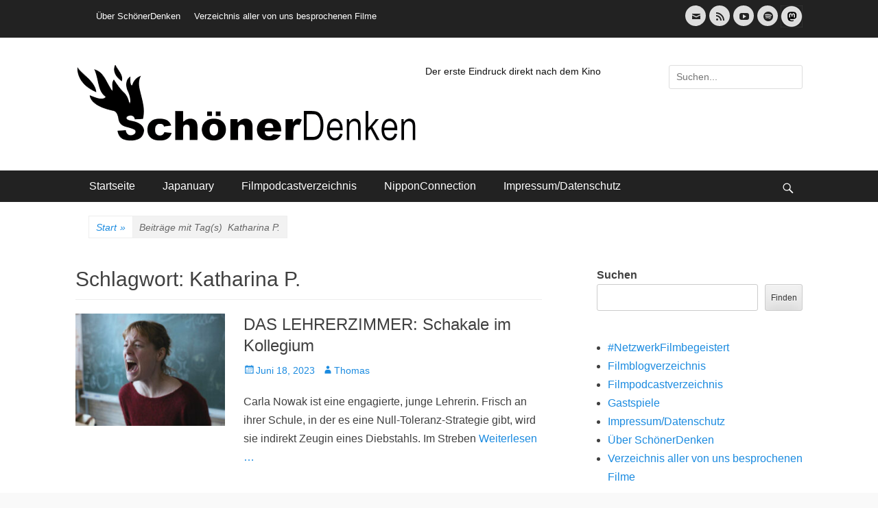

--- FILE ---
content_type: text/html; charset=UTF-8
request_url: https://schoener-denken.de/blog/tag/katharina-p/
body_size: 22723
content:
		<!DOCTYPE html>
		<html lang="de">
		
<head>
		<meta charset="UTF-8">
		<meta name="viewport" content="width=device-width, initial-scale=1, minimum-scale=1">
		<link rel="profile" href="http://gmpg.org/xfn/11">
		<meta name='robots' content='index, follow, max-image-preview:large, max-snippet:-1, max-video-preview:-1' />
	<style>img:is([sizes="auto" i], [sizes^="auto," i]) { contain-intrinsic-size: 3000px 1500px }</style>
	
	<!-- This site is optimized with the Yoast SEO plugin v26.2 - https://yoast.com/wordpress/plugins/seo/ -->
	<title>Katharina P. Archive -</title>
	<link rel="canonical" href="https://schoener-denken.de/blog/tag/katharina-p/" />
	<meta property="og:locale" content="de_DE" />
	<meta property="og:type" content="article" />
	<meta property="og:title" content="Katharina P. Archive -" />
	<meta property="og:url" content="https://schoener-denken.de/blog/tag/katharina-p/" />
	<meta name="twitter:card" content="summary_large_image" />
	<script type="application/ld+json" class="yoast-schema-graph">{"@context":"https://schema.org","@graph":[{"@type":"CollectionPage","@id":"https://schoener-denken.de/blog/tag/katharina-p/","url":"https://schoener-denken.de/blog/tag/katharina-p/","name":"Katharina P. Archive -","isPartOf":{"@id":"https://schoener-denken.de/#website"},"primaryImageOfPage":{"@id":"https://schoener-denken.de/blog/tag/katharina-p/#primaryimage"},"image":{"@id":"https://schoener-denken.de/blog/tag/katharina-p/#primaryimage"},"thumbnailUrl":"https://schoener-denken.de/wp-content/uploads/2023/06/lehrerzimmer.jpg","breadcrumb":{"@id":"https://schoener-denken.de/blog/tag/katharina-p/#breadcrumb"},"inLanguage":"de"},{"@type":"ImageObject","inLanguage":"de","@id":"https://schoener-denken.de/blog/tag/katharina-p/#primaryimage","url":"https://schoener-denken.de/wp-content/uploads/2023/06/lehrerzimmer.jpg","contentUrl":"https://schoener-denken.de/wp-content/uploads/2023/06/lehrerzimmer.jpg","width":912,"height":600,"caption":"Eine schreiende Frau - Leonie Benesch als Lehrerin im Film DAS LEHRERZIMMER © 2023 Alamode Film / Judith Kaufmann"},{"@type":"BreadcrumbList","@id":"https://schoener-denken.de/blog/tag/katharina-p/#breadcrumb","itemListElement":[{"@type":"ListItem","position":1,"name":"Startseite","item":"https://schoener-denken.de/"},{"@type":"ListItem","position":2,"name":"Katharina P."}]},{"@type":"WebSite","@id":"https://schoener-denken.de/#website","url":"https://schoener-denken.de/","name":"","description":"Der erste Eindruck direkt nach dem Kino","potentialAction":[{"@type":"SearchAction","target":{"@type":"EntryPoint","urlTemplate":"https://schoener-denken.de/?s={search_term_string}"},"query-input":{"@type":"PropertyValueSpecification","valueRequired":true,"valueName":"search_term_string"}}],"inLanguage":"de"}]}</script>
	<!-- / Yoast SEO plugin. -->


<link rel="alternate" type="application/rss+xml" title=" &raquo; Feed" href="https://schoener-denken.de/feed/" />
<link rel="alternate" type="application/rss+xml" title=" &raquo; Kommentar-Feed" href="https://schoener-denken.de/comments/feed/" />
<link rel="alternate" type="application/rss+xml" title=" &raquo; Katharina P. Schlagwort-Feed" href="https://schoener-denken.de/blog/tag/katharina-p/feed/" />
<script type="text/javascript">
/* <![CDATA[ */
window._wpemojiSettings = {"baseUrl":"https:\/\/s.w.org\/images\/core\/emoji\/16.0.1\/72x72\/","ext":".png","svgUrl":"https:\/\/s.w.org\/images\/core\/emoji\/16.0.1\/svg\/","svgExt":".svg","source":{"concatemoji":"https:\/\/schoener-denken.de\/wp-includes\/js\/wp-emoji-release.min.js?ver=6.8.3"}};
/*! This file is auto-generated */
!function(s,n){var o,i,e;function c(e){try{var t={supportTests:e,timestamp:(new Date).valueOf()};sessionStorage.setItem(o,JSON.stringify(t))}catch(e){}}function p(e,t,n){e.clearRect(0,0,e.canvas.width,e.canvas.height),e.fillText(t,0,0);var t=new Uint32Array(e.getImageData(0,0,e.canvas.width,e.canvas.height).data),a=(e.clearRect(0,0,e.canvas.width,e.canvas.height),e.fillText(n,0,0),new Uint32Array(e.getImageData(0,0,e.canvas.width,e.canvas.height).data));return t.every(function(e,t){return e===a[t]})}function u(e,t){e.clearRect(0,0,e.canvas.width,e.canvas.height),e.fillText(t,0,0);for(var n=e.getImageData(16,16,1,1),a=0;a<n.data.length;a++)if(0!==n.data[a])return!1;return!0}function f(e,t,n,a){switch(t){case"flag":return n(e,"\ud83c\udff3\ufe0f\u200d\u26a7\ufe0f","\ud83c\udff3\ufe0f\u200b\u26a7\ufe0f")?!1:!n(e,"\ud83c\udde8\ud83c\uddf6","\ud83c\udde8\u200b\ud83c\uddf6")&&!n(e,"\ud83c\udff4\udb40\udc67\udb40\udc62\udb40\udc65\udb40\udc6e\udb40\udc67\udb40\udc7f","\ud83c\udff4\u200b\udb40\udc67\u200b\udb40\udc62\u200b\udb40\udc65\u200b\udb40\udc6e\u200b\udb40\udc67\u200b\udb40\udc7f");case"emoji":return!a(e,"\ud83e\udedf")}return!1}function g(e,t,n,a){var r="undefined"!=typeof WorkerGlobalScope&&self instanceof WorkerGlobalScope?new OffscreenCanvas(300,150):s.createElement("canvas"),o=r.getContext("2d",{willReadFrequently:!0}),i=(o.textBaseline="top",o.font="600 32px Arial",{});return e.forEach(function(e){i[e]=t(o,e,n,a)}),i}function t(e){var t=s.createElement("script");t.src=e,t.defer=!0,s.head.appendChild(t)}"undefined"!=typeof Promise&&(o="wpEmojiSettingsSupports",i=["flag","emoji"],n.supports={everything:!0,everythingExceptFlag:!0},e=new Promise(function(e){s.addEventListener("DOMContentLoaded",e,{once:!0})}),new Promise(function(t){var n=function(){try{var e=JSON.parse(sessionStorage.getItem(o));if("object"==typeof e&&"number"==typeof e.timestamp&&(new Date).valueOf()<e.timestamp+604800&&"object"==typeof e.supportTests)return e.supportTests}catch(e){}return null}();if(!n){if("undefined"!=typeof Worker&&"undefined"!=typeof OffscreenCanvas&&"undefined"!=typeof URL&&URL.createObjectURL&&"undefined"!=typeof Blob)try{var e="postMessage("+g.toString()+"("+[JSON.stringify(i),f.toString(),p.toString(),u.toString()].join(",")+"));",a=new Blob([e],{type:"text/javascript"}),r=new Worker(URL.createObjectURL(a),{name:"wpTestEmojiSupports"});return void(r.onmessage=function(e){c(n=e.data),r.terminate(),t(n)})}catch(e){}c(n=g(i,f,p,u))}t(n)}).then(function(e){for(var t in e)n.supports[t]=e[t],n.supports.everything=n.supports.everything&&n.supports[t],"flag"!==t&&(n.supports.everythingExceptFlag=n.supports.everythingExceptFlag&&n.supports[t]);n.supports.everythingExceptFlag=n.supports.everythingExceptFlag&&!n.supports.flag,n.DOMReady=!1,n.readyCallback=function(){n.DOMReady=!0}}).then(function(){return e}).then(function(){var e;n.supports.everything||(n.readyCallback(),(e=n.source||{}).concatemoji?t(e.concatemoji):e.wpemoji&&e.twemoji&&(t(e.twemoji),t(e.wpemoji)))}))}((window,document),window._wpemojiSettings);
/* ]]> */
</script>
<style id='wp-emoji-styles-inline-css' type='text/css'>

	img.wp-smiley, img.emoji {
		display: inline !important;
		border: none !important;
		box-shadow: none !important;
		height: 1em !important;
		width: 1em !important;
		margin: 0 0.07em !important;
		vertical-align: -0.1em !important;
		background: none !important;
		padding: 0 !important;
	}
</style>
<link rel='stylesheet' id='wp-block-library-css' href='https://schoener-denken.de/wp-includes/css/dist/block-library/style.min.css?ver=6.8.3' type='text/css' media='all' />
<style id='wp-block-library-theme-inline-css' type='text/css'>
.wp-block-audio :where(figcaption){color:#555;font-size:13px;text-align:center}.is-dark-theme .wp-block-audio :where(figcaption){color:#ffffffa6}.wp-block-audio{margin:0 0 1em}.wp-block-code{border:1px solid #ccc;border-radius:4px;font-family:Menlo,Consolas,monaco,monospace;padding:.8em 1em}.wp-block-embed :where(figcaption){color:#555;font-size:13px;text-align:center}.is-dark-theme .wp-block-embed :where(figcaption){color:#ffffffa6}.wp-block-embed{margin:0 0 1em}.blocks-gallery-caption{color:#555;font-size:13px;text-align:center}.is-dark-theme .blocks-gallery-caption{color:#ffffffa6}:root :where(.wp-block-image figcaption){color:#555;font-size:13px;text-align:center}.is-dark-theme :root :where(.wp-block-image figcaption){color:#ffffffa6}.wp-block-image{margin:0 0 1em}.wp-block-pullquote{border-bottom:4px solid;border-top:4px solid;color:currentColor;margin-bottom:1.75em}.wp-block-pullquote cite,.wp-block-pullquote footer,.wp-block-pullquote__citation{color:currentColor;font-size:.8125em;font-style:normal;text-transform:uppercase}.wp-block-quote{border-left:.25em solid;margin:0 0 1.75em;padding-left:1em}.wp-block-quote cite,.wp-block-quote footer{color:currentColor;font-size:.8125em;font-style:normal;position:relative}.wp-block-quote:where(.has-text-align-right){border-left:none;border-right:.25em solid;padding-left:0;padding-right:1em}.wp-block-quote:where(.has-text-align-center){border:none;padding-left:0}.wp-block-quote.is-large,.wp-block-quote.is-style-large,.wp-block-quote:where(.is-style-plain){border:none}.wp-block-search .wp-block-search__label{font-weight:700}.wp-block-search__button{border:1px solid #ccc;padding:.375em .625em}:where(.wp-block-group.has-background){padding:1.25em 2.375em}.wp-block-separator.has-css-opacity{opacity:.4}.wp-block-separator{border:none;border-bottom:2px solid;margin-left:auto;margin-right:auto}.wp-block-separator.has-alpha-channel-opacity{opacity:1}.wp-block-separator:not(.is-style-wide):not(.is-style-dots){width:100px}.wp-block-separator.has-background:not(.is-style-dots){border-bottom:none;height:1px}.wp-block-separator.has-background:not(.is-style-wide):not(.is-style-dots){height:2px}.wp-block-table{margin:0 0 1em}.wp-block-table td,.wp-block-table th{word-break:normal}.wp-block-table :where(figcaption){color:#555;font-size:13px;text-align:center}.is-dark-theme .wp-block-table :where(figcaption){color:#ffffffa6}.wp-block-video :where(figcaption){color:#555;font-size:13px;text-align:center}.is-dark-theme .wp-block-video :where(figcaption){color:#ffffffa6}.wp-block-video{margin:0 0 1em}:root :where(.wp-block-template-part.has-background){margin-bottom:0;margin-top:0;padding:1.25em 2.375em}
</style>
<style id='classic-theme-styles-inline-css' type='text/css'>
/*! This file is auto-generated */
.wp-block-button__link{color:#fff;background-color:#32373c;border-radius:9999px;box-shadow:none;text-decoration:none;padding:calc(.667em + 2px) calc(1.333em + 2px);font-size:1.125em}.wp-block-file__button{background:#32373c;color:#fff;text-decoration:none}
</style>
<style id='global-styles-inline-css' type='text/css'>
:root{--wp--preset--aspect-ratio--square: 1;--wp--preset--aspect-ratio--4-3: 4/3;--wp--preset--aspect-ratio--3-4: 3/4;--wp--preset--aspect-ratio--3-2: 3/2;--wp--preset--aspect-ratio--2-3: 2/3;--wp--preset--aspect-ratio--16-9: 16/9;--wp--preset--aspect-ratio--9-16: 9/16;--wp--preset--color--black: #111111;--wp--preset--color--cyan-bluish-gray: #abb8c3;--wp--preset--color--white: #ffffff;--wp--preset--color--pale-pink: #f78da7;--wp--preset--color--vivid-red: #cf2e2e;--wp--preset--color--luminous-vivid-orange: #ff6900;--wp--preset--color--luminous-vivid-amber: #fcb900;--wp--preset--color--light-green-cyan: #7bdcb5;--wp--preset--color--vivid-green-cyan: #00d084;--wp--preset--color--pale-cyan-blue: #8ed1fc;--wp--preset--color--vivid-cyan-blue: #0693e3;--wp--preset--color--vivid-purple: #9b51e0;--wp--preset--color--gray: #f4f4f4;--wp--preset--color--viking: #4fc3de;--wp--preset--color--blue: #1b8be0;--wp--preset--gradient--vivid-cyan-blue-to-vivid-purple: linear-gradient(135deg,rgba(6,147,227,1) 0%,rgb(155,81,224) 100%);--wp--preset--gradient--light-green-cyan-to-vivid-green-cyan: linear-gradient(135deg,rgb(122,220,180) 0%,rgb(0,208,130) 100%);--wp--preset--gradient--luminous-vivid-amber-to-luminous-vivid-orange: linear-gradient(135deg,rgba(252,185,0,1) 0%,rgba(255,105,0,1) 100%);--wp--preset--gradient--luminous-vivid-orange-to-vivid-red: linear-gradient(135deg,rgba(255,105,0,1) 0%,rgb(207,46,46) 100%);--wp--preset--gradient--very-light-gray-to-cyan-bluish-gray: linear-gradient(135deg,rgb(238,238,238) 0%,rgb(169,184,195) 100%);--wp--preset--gradient--cool-to-warm-spectrum: linear-gradient(135deg,rgb(74,234,220) 0%,rgb(151,120,209) 20%,rgb(207,42,186) 40%,rgb(238,44,130) 60%,rgb(251,105,98) 80%,rgb(254,248,76) 100%);--wp--preset--gradient--blush-light-purple: linear-gradient(135deg,rgb(255,206,236) 0%,rgb(152,150,240) 100%);--wp--preset--gradient--blush-bordeaux: linear-gradient(135deg,rgb(254,205,165) 0%,rgb(254,45,45) 50%,rgb(107,0,62) 100%);--wp--preset--gradient--luminous-dusk: linear-gradient(135deg,rgb(255,203,112) 0%,rgb(199,81,192) 50%,rgb(65,88,208) 100%);--wp--preset--gradient--pale-ocean: linear-gradient(135deg,rgb(255,245,203) 0%,rgb(182,227,212) 50%,rgb(51,167,181) 100%);--wp--preset--gradient--electric-grass: linear-gradient(135deg,rgb(202,248,128) 0%,rgb(113,206,126) 100%);--wp--preset--gradient--midnight: linear-gradient(135deg,rgb(2,3,129) 0%,rgb(40,116,252) 100%);--wp--preset--font-size--small: 14px;--wp--preset--font-size--medium: 20px;--wp--preset--font-size--large: 42px;--wp--preset--font-size--x-large: 42px;--wp--preset--font-size--normal: 18px;--wp--preset--font-size--huge: 54px;--wp--preset--spacing--20: 0.44rem;--wp--preset--spacing--30: 0.67rem;--wp--preset--spacing--40: 1rem;--wp--preset--spacing--50: 1.5rem;--wp--preset--spacing--60: 2.25rem;--wp--preset--spacing--70: 3.38rem;--wp--preset--spacing--80: 5.06rem;--wp--preset--shadow--natural: 6px 6px 9px rgba(0, 0, 0, 0.2);--wp--preset--shadow--deep: 12px 12px 50px rgba(0, 0, 0, 0.4);--wp--preset--shadow--sharp: 6px 6px 0px rgba(0, 0, 0, 0.2);--wp--preset--shadow--outlined: 6px 6px 0px -3px rgba(255, 255, 255, 1), 6px 6px rgba(0, 0, 0, 1);--wp--preset--shadow--crisp: 6px 6px 0px rgba(0, 0, 0, 1);}:where(.is-layout-flex){gap: 0.5em;}:where(.is-layout-grid){gap: 0.5em;}body .is-layout-flex{display: flex;}.is-layout-flex{flex-wrap: wrap;align-items: center;}.is-layout-flex > :is(*, div){margin: 0;}body .is-layout-grid{display: grid;}.is-layout-grid > :is(*, div){margin: 0;}:where(.wp-block-columns.is-layout-flex){gap: 2em;}:where(.wp-block-columns.is-layout-grid){gap: 2em;}:where(.wp-block-post-template.is-layout-flex){gap: 1.25em;}:where(.wp-block-post-template.is-layout-grid){gap: 1.25em;}.has-black-color{color: var(--wp--preset--color--black) !important;}.has-cyan-bluish-gray-color{color: var(--wp--preset--color--cyan-bluish-gray) !important;}.has-white-color{color: var(--wp--preset--color--white) !important;}.has-pale-pink-color{color: var(--wp--preset--color--pale-pink) !important;}.has-vivid-red-color{color: var(--wp--preset--color--vivid-red) !important;}.has-luminous-vivid-orange-color{color: var(--wp--preset--color--luminous-vivid-orange) !important;}.has-luminous-vivid-amber-color{color: var(--wp--preset--color--luminous-vivid-amber) !important;}.has-light-green-cyan-color{color: var(--wp--preset--color--light-green-cyan) !important;}.has-vivid-green-cyan-color{color: var(--wp--preset--color--vivid-green-cyan) !important;}.has-pale-cyan-blue-color{color: var(--wp--preset--color--pale-cyan-blue) !important;}.has-vivid-cyan-blue-color{color: var(--wp--preset--color--vivid-cyan-blue) !important;}.has-vivid-purple-color{color: var(--wp--preset--color--vivid-purple) !important;}.has-black-background-color{background-color: var(--wp--preset--color--black) !important;}.has-cyan-bluish-gray-background-color{background-color: var(--wp--preset--color--cyan-bluish-gray) !important;}.has-white-background-color{background-color: var(--wp--preset--color--white) !important;}.has-pale-pink-background-color{background-color: var(--wp--preset--color--pale-pink) !important;}.has-vivid-red-background-color{background-color: var(--wp--preset--color--vivid-red) !important;}.has-luminous-vivid-orange-background-color{background-color: var(--wp--preset--color--luminous-vivid-orange) !important;}.has-luminous-vivid-amber-background-color{background-color: var(--wp--preset--color--luminous-vivid-amber) !important;}.has-light-green-cyan-background-color{background-color: var(--wp--preset--color--light-green-cyan) !important;}.has-vivid-green-cyan-background-color{background-color: var(--wp--preset--color--vivid-green-cyan) !important;}.has-pale-cyan-blue-background-color{background-color: var(--wp--preset--color--pale-cyan-blue) !important;}.has-vivid-cyan-blue-background-color{background-color: var(--wp--preset--color--vivid-cyan-blue) !important;}.has-vivid-purple-background-color{background-color: var(--wp--preset--color--vivid-purple) !important;}.has-black-border-color{border-color: var(--wp--preset--color--black) !important;}.has-cyan-bluish-gray-border-color{border-color: var(--wp--preset--color--cyan-bluish-gray) !important;}.has-white-border-color{border-color: var(--wp--preset--color--white) !important;}.has-pale-pink-border-color{border-color: var(--wp--preset--color--pale-pink) !important;}.has-vivid-red-border-color{border-color: var(--wp--preset--color--vivid-red) !important;}.has-luminous-vivid-orange-border-color{border-color: var(--wp--preset--color--luminous-vivid-orange) !important;}.has-luminous-vivid-amber-border-color{border-color: var(--wp--preset--color--luminous-vivid-amber) !important;}.has-light-green-cyan-border-color{border-color: var(--wp--preset--color--light-green-cyan) !important;}.has-vivid-green-cyan-border-color{border-color: var(--wp--preset--color--vivid-green-cyan) !important;}.has-pale-cyan-blue-border-color{border-color: var(--wp--preset--color--pale-cyan-blue) !important;}.has-vivid-cyan-blue-border-color{border-color: var(--wp--preset--color--vivid-cyan-blue) !important;}.has-vivid-purple-border-color{border-color: var(--wp--preset--color--vivid-purple) !important;}.has-vivid-cyan-blue-to-vivid-purple-gradient-background{background: var(--wp--preset--gradient--vivid-cyan-blue-to-vivid-purple) !important;}.has-light-green-cyan-to-vivid-green-cyan-gradient-background{background: var(--wp--preset--gradient--light-green-cyan-to-vivid-green-cyan) !important;}.has-luminous-vivid-amber-to-luminous-vivid-orange-gradient-background{background: var(--wp--preset--gradient--luminous-vivid-amber-to-luminous-vivid-orange) !important;}.has-luminous-vivid-orange-to-vivid-red-gradient-background{background: var(--wp--preset--gradient--luminous-vivid-orange-to-vivid-red) !important;}.has-very-light-gray-to-cyan-bluish-gray-gradient-background{background: var(--wp--preset--gradient--very-light-gray-to-cyan-bluish-gray) !important;}.has-cool-to-warm-spectrum-gradient-background{background: var(--wp--preset--gradient--cool-to-warm-spectrum) !important;}.has-blush-light-purple-gradient-background{background: var(--wp--preset--gradient--blush-light-purple) !important;}.has-blush-bordeaux-gradient-background{background: var(--wp--preset--gradient--blush-bordeaux) !important;}.has-luminous-dusk-gradient-background{background: var(--wp--preset--gradient--luminous-dusk) !important;}.has-pale-ocean-gradient-background{background: var(--wp--preset--gradient--pale-ocean) !important;}.has-electric-grass-gradient-background{background: var(--wp--preset--gradient--electric-grass) !important;}.has-midnight-gradient-background{background: var(--wp--preset--gradient--midnight) !important;}.has-small-font-size{font-size: var(--wp--preset--font-size--small) !important;}.has-medium-font-size{font-size: var(--wp--preset--font-size--medium) !important;}.has-large-font-size{font-size: var(--wp--preset--font-size--large) !important;}.has-x-large-font-size{font-size: var(--wp--preset--font-size--x-large) !important;}
:where(.wp-block-post-template.is-layout-flex){gap: 1.25em;}:where(.wp-block-post-template.is-layout-grid){gap: 1.25em;}
:where(.wp-block-columns.is-layout-flex){gap: 2em;}:where(.wp-block-columns.is-layout-grid){gap: 2em;}
:root :where(.wp-block-pullquote){font-size: 1.5em;line-height: 1.6;}
</style>
<link rel='stylesheet' id='clean-journal-style-css' href='https://schoener-denken.de/wp-content/themes/clean-journal-pro/style.css?ver=3.5' type='text/css' media='all' />
<link rel='stylesheet' id='clean-journal-block-style-css' href='https://schoener-denken.de/wp-content/themes/clean-journal-pro/css/blocks.css?ver=3.5' type='text/css' media='all' />
<link rel='stylesheet' id='genericons-css' href='https://schoener-denken.de/wp-content/themes/clean-journal-pro/css/genericons/genericons.css?ver=3.4.1' type='text/css' media='all' />
<script type="text/javascript" src="https://schoener-denken.de/wp-includes/js/jquery/jquery.min.js?ver=3.7.1" id="jquery-core-js"></script>
<script type="text/javascript" src="https://schoener-denken.de/wp-includes/js/jquery/jquery-migrate.min.js?ver=3.4.1" id="jquery-migrate-js"></script>
<script type="text/javascript" src="https://schoener-denken.de/wp-content/themes/clean-journal-pro/js/jquery.sidr.min.js?ver=2.2.1.1" id="sidr-js"></script>
<script type="text/javascript" src="https://schoener-denken.de/wp-content/themes/clean-journal-pro/js/clean-journal-custom-scripts.min.js" id="clean-journal-custom-scripts-js"></script>
<!--[if lt IE 9]>
<script type="text/javascript" src="https://schoener-denken.de/wp-content/themes/clean-journal-pro/js/html5.min.js?ver=3.7.3" id="clean-journal-html5-js"></script>
<![endif]-->
<link rel="https://api.w.org/" href="https://schoener-denken.de/wp-json/" /><link rel="alternate" title="JSON" type="application/json" href="https://schoener-denken.de/wp-json/wp/v2/tags/1366" /><link rel="EditURI" type="application/rsd+xml" title="RSD" href="https://schoener-denken.de/xmlrpc.php?rsd" />
<meta name="generator" content="WordPress 6.8.3" />
<meta name="cdp-version" content="1.5.0" /><style type="text/css" id="custom-background-css">
body.custom-background { background-color: #f9f9f9; }
</style>
	<link rel="icon" href="https://schoener-denken.de/wp-content/uploads/2022/01/cropped-sd_quer_banner500-1-32x32.png" sizes="32x32" />
<link rel="icon" href="https://schoener-denken.de/wp-content/uploads/2022/01/cropped-sd_quer_banner500-1-192x192.png" sizes="192x192" />
<link rel="apple-touch-icon" href="https://schoener-denken.de/wp-content/uploads/2022/01/cropped-sd_quer_banner500-1-180x180.png" />
<meta name="msapplication-TileImage" content="https://schoener-denken.de/wp-content/uploads/2022/01/cropped-sd_quer_banner500-1-270x270.png" />
<!-- refreshing cache -->
<!--  inline CSS Styles -->
<style type="text/css" media="screen">
.site-title a, .site-description { color: #111111; }
body, button, input, select, textarea { font-family: "Source Sans Pro", sans-serif; }
.site-title { font-family: "Source Sans Pro", sans-serif; }
.site-description { font-family: "Source Sans Pro", sans-serif; }
.page-title, #main .entry-container .entry-title, #featured-content .entry-title { font-family: "Source Sans Pro", sans-serif; }
#main .entry-container, #featured-content { font-family: "Source Sans Pro", sans-serif; }
h1, h2, h3, h4, h5, h6 { font-family: "Source Sans Pro", sans-serif; }
</style>
	
	<a rel="me" style="display:none" href="https://mstdn.social/@schoenerdenken">Mastodon</a>
	
</head>

<body class="archive tag tag-katharina-p tag-1366 custom-background wp-custom-logo wp-embed-responsive wp-theme-clean-journal-pro group-blog two-columns content-left excerpt-image-left mobile-menu-one">


		<div id="page" class="hfeed site">
			<a href="#content" class="skip-link screen-reader-text">Weiter zum Inhalt</a>
		    <div id="header-top" class="header-top-bar">
        <div class="wrapper">
                            <div class="clearfix header-top-left">
                        <section id="header-top-menu" class="widget widget_nav_menu">
        <div class="widget-wrap">
            <div class="mobile-menu-anchor header-top-menu" id="mobile-header-top-menu">
                <a class="genericon genericon-menu" id="header-top-menu" href="#mobile-header-top-nav">
                    <span class="mobile-menu-text">Menu</span>
                </a>
            </div>
            <nav class="site-navigation nav-header-top" role="navigation">
                <div class="wrapper">
                    <h3 class="assistive-text">Header-Menü</h3>
                    <div class="menu-header-top-container"><ul id="menu-header-top" class="menu clean-journal-nav-menu"><li id="menu-item-41979" class="menu-item menu-item-type-post_type menu-item-object-page menu-item-41979"><a href="https://schoener-denken.de/ueber/">Über SchönerDenken</a></li>
<li id="menu-item-41984" class="menu-item menu-item-type-post_type menu-item-object-page menu-item-41984"><a href="https://schoener-denken.de/verzeichnis-aller-von-uns-besprochenen-filme/">Verzeichnis aller von uns besprochenen Filme</a></li>
</ul></div>                </div><!-- .wrapper -->
            </nav><!-- .nav-header-top -->
        </div><!-- .widget-wrap -->
    </section>
                </div><!-- .header-top-left -->
                            <div class="header-top-right">
                    <section class="widget widget_clean_journal_social_icons" id="header-right-social-icons">
                        <div class="widget-wrap">
                            <a class="genericon_parent genericon genericon-mail" target="_blank" title="E-Mail" href="mailto:&#114;&#101;d&#97;ktio&#110;&#64;sc&#104;&#111;en&#101;r&#45;&#100;enk&#101;&#110;&#46;d&#101;"><span class="screen-reader-text">E-Mail</span> </a><a class="genericon_parent genericon genericon-feed" target="_blank" title="Feed" href="https://letscast.fm/podcasts/schoenerdenken-bc050f24/feed"><span class="screen-reader-text">Feed</span> </a><a class="genericon_parent genericon genericon-youtube" target="_blank" title="YouTube" href="https://www.youtube.com/channel/UCZyfS7wO93-lisCTnw0euQA"><span class="screen-reader-text">YouTube</span> </a><a class="genericon_parent genericon genericon-spotify" target="_blank" title="Spotify" href="https://open.spotify.com/show/3uVHe9cvTmbgLxkDf50Tsr"><span class="screen-reader-text">Spotify</span> </a><a id="custom-icon-1" class="custom-icon has-hover" target="_blank" title="Mastodoon" href="https://mstdn.social/@schoenerdenken">
					<img  alt="Mastodoon" class ="icon-static" src="https://schoener-denken.de/wp-content/uploads/2022/10/mast32.jpg" /><img  alt="Mastodoon" class ="icon-hover" src="https://schoener-denken.de/wp-content/uploads/2022/10/mast32hov.jpg" /></a>                        </div><!-- .widget-wrap -->
                    </section><!-- #header-right-social-icons -->
                </div><!-- .header-top-right -->
                    </div><!-- .wrapper -->
    </div><!-- #header-top -->

		<header id="masthead" role="banner">
    		<div class="wrapper">
		
    <div id="mobile-header-left-menu" class="mobile-menu-anchor primary-menu">
        <a href="#mobile-header-left-nav" id="header-left-menu" class="genericon genericon-menu">
            <span class="mobile-menu-text">Menü</span>
        </a>
    </div><!-- #mobile-header-menu -->

    <div id="site-branding" class="logo-left">
				<div id="site-logo"><a href="https://schoener-denken.de/" class="custom-logo-link" rel="home"><img width="500" height="114" src="https://schoener-denken.de/wp-content/uploads/2022/01/cropped-sd_quer_banner500.png" class="custom-logo" alt="" decoding="async" fetchpriority="high" srcset="https://schoener-denken.de/wp-content/uploads/2022/01/cropped-sd_quer_banner500.png 500w, https://schoener-denken.de/wp-content/uploads/2022/01/cropped-sd_quer_banner500-300x68.png 300w" sizes="(max-width: 500px) 100vw, 500px" /></a></div><!-- #site-logo --><div id="site-header"><p class="site-title"><a href="https://schoener-denken.de/"></a></p><p class="site-description">Der erste Eindruck direkt nach dem Kino</p>
		</div><!-- #site-header --></div><!-- #site-branding-->

<aside class="site-navigation sidebar sidebar-header-right widget-area">
			<section class="widget widget_search" id="header-right-search">
			<div class="widget-wrap">
				
<form role="search" method="get" class="search-form" action="https://schoener-denken.de/">
	<label>
		<span class="screen-reader-text">Suche nach:</span>
		<input type="search" class="search-field" placeholder="Suchen..." value="" name="s" title="Suche nach:">
	</label>
	<input type="submit" class="search-submit" value="Suchen">
</form>
			</div>
		</section>
	</aside><!-- .sidebar .header-sidebar .widget-area -->

			</div><!-- .wrapper -->
		</header><!-- #masthead -->
		<!-- Disable Header Image -->    	<nav class="site-navigation nav-primary search-enabled" role="navigation">
            <div class="wrapper">
                <h3 class="assistive-text">Hauptmenü</h3>
                <ul id="menu-menu-1" class="menu clean-journal-nav-menu"><li id="menu-item-41990" class="menu-item menu-item-type-custom menu-item-object-custom menu-item-home menu-item-41990"><a href="https://schoener-denken.de">Startseite</a></li>
<li id="menu-item-30581" class="menu-item menu-item-type-custom menu-item-object-custom menu-item-30581"><a href="https://schoener-denken.de/blog/japanuary-2025-die-teilnehmer/">Japanuary</a></li>
<li id="menu-item-15964" class="menu-item menu-item-type-post_type menu-item-object-page menu-item-15964"><a href="https://schoener-denken.de/filmpodcastverzeichnis/">Filmpodcastverzeichnis</a></li>
<li id="menu-item-28181" class="menu-item menu-item-type-taxonomy menu-item-object-category menu-item-28181"><a href="https://schoener-denken.de/blog/category/kino/nippon-connection/">NipponConnection</a></li>
<li id="menu-item-41965" class="menu-item menu-item-type-post_type menu-item-object-page menu-item-41965"><a href="https://schoener-denken.de/impressum/">Impressum/Datenschutz</a></li>
</ul>                        <div id="search-toggle" class="genericon">
                            <a class="screen-reader-text" href="#search-container">Suche</a>
                        </div>

                        <div id="search-container" class="displaynone">
                            
<form role="search" method="get" class="search-form" action="https://schoener-denken.de/">
	<label>
		<span class="screen-reader-text">Suche nach:</span>
		<input type="search" class="search-field" placeholder="Suchen..." value="" name="s" title="Suche nach:">
	</label>
	<input type="submit" class="search-submit" value="Suchen">
</form>
                        </div>
                                	</div><!-- .wrapper -->
        </nav><!-- .nav-primary -->
        <div id="breadcrumb-list">
					<div class="wrapper"><span class="breadcrumb" typeof="v:Breadcrumb"><a rel="v:url" property="v:title" href="https://schoener-denken.de/">Start <span class="sep">&raquo;</span><!-- .sep --></a></span><span class="breadcrumb-current"><span class="tag-text">Beiträge mit Tag(s) &nbsp</span>Katharina P.</span></div><!-- .wrapper -->
			</div><!-- #breadcrumb-list -->		<div id="content" class="site-content">
			<div class="wrapper">
	
	<section id="primary" class="content-area">

		<main id="main" class="site-main" role="main">

		
			<header class="page-header">
				<h1 class="page-title">Schlagwort: <span>Katharina P.</span></h1>			</header><!-- .page-header -->

						
				
<article id="post-45123" class="post-45123 post type-post status-publish format-standard has-post-thumbnail hentry category-die-ublichen-verdachtigen category-kino category-podcast tag-capitolpalatin tag-diebstahl tag-eva-loebau tag-gabriele tag-ilker-catak tag-johanna tag-katharina tag-katharina-p tag-lehrerin tag-leonie-benesch tag-marvin-miller tag-paedagogik tag-podcastin tag-schule tag-schueler tag-thomas excerpt-image-left">
	<div class="archive-post-wrap">
					<figure class="featured-image">
	            <a rel="bookmark" href="https://schoener-denken.de/blog/das-lehrerzimmer-filmkritik/">
	            <img width="250" height="188" src="https://schoener-denken.de/wp-content/uploads/2023/06/lehrerzimmer-250x188.jpg" class="attachment-clean-journal-landscape size-clean-journal-landscape wp-post-image" alt="Eine schreiende Frau - Leonie Benesch als Lehrerin im Film DAS LEHRERZIMMER © 2023 Alamode Film / Judith Kaufmann" decoding="async" srcset="https://schoener-denken.de/wp-content/uploads/2023/06/lehrerzimmer-250x188.jpg 250w, https://schoener-denken.de/wp-content/uploads/2023/06/lehrerzimmer-350x263.jpg 350w, https://schoener-denken.de/wp-content/uploads/2023/06/lehrerzimmer-780x586.jpg 780w" sizes="(max-width: 250px) 100vw, 250px" />				</a>
	        </figure>
	   	
		<div class="entry-container">
			<header class="entry-header">
				<h2 class="entry-title"><a href="https://schoener-denken.de/blog/das-lehrerzimmer-filmkritik/" rel="bookmark">DAS LEHRERZIMMER: Schakale im Kollegium</a></h2>

				
					<p class="entry-meta"><span class="posted-on"><span class="screen-reader-text">Ver&ouml;ffentlicht am</span><a href="https://schoener-denken.de/blog/das-lehrerzimmer-filmkritik/" rel="bookmark"><time class="entry-date published" datetime="2023-06-18T22:47:58+01:00">Juni 18, 2023</time><time class="updated" datetime="2023-06-18T22:50:34+01:00">Juni 18, 2023</time></a></span><span class="byline"><span class="author vcard"><span class="screen-reader-text">Autor</span><a class="url fn n" href="https://schoener-denken.de/blog/author/thomas/">Thomas</a></span></span></p><!-- .entry-meta -->
							</header><!-- .entry-header -->

							<div class="entry-summary">
					<p>Carla Nowak ist eine engagierte, junge Lehrerin. Frisch an ihrer Schule, in der es eine Null-Toleranz-Strategie gibt, wird sie indirekt Zeugin eines Diebstahls. Im Streben <a class="more-link" href="https://schoener-denken.de/blog/das-lehrerzimmer-filmkritik/">Weiterlesen &#8230;</a></p>
				</div><!-- .entry-summary -->
			
			<footer class="entry-footer">
				<p class="entry-meta"><span class="cat-links"><span class="screen-reader-text">Kategorien</span><a href="https://schoener-denken.de/blog/category/die-ublichen-verdachtigen/" rel="category tag">Die Üblichen Verdächtigen</a>, <a href="https://schoener-denken.de/blog/category/kino/" rel="category tag">Kino</a>, <a href="https://schoener-denken.de/blog/category/podcast/" rel="category tag">Podcast</a></span><span class="tags-links"><span class="screen-reader-text">Tags</span><a href="https://schoener-denken.de/blog/tag/capitolpalatin/" rel="tag">Capitol&amp;Palatin</a>, <a href="https://schoener-denken.de/blog/tag/diebstahl/" rel="tag">Diebstahl</a>, <a href="https://schoener-denken.de/blog/tag/eva-loebau/" rel="tag">Eva Löbau</a>, <a href="https://schoener-denken.de/blog/tag/gabriele/" rel="tag">Gabriele</a>, <a href="https://schoener-denken.de/blog/tag/ilker-catak/" rel="tag">Ilker Catak</a>, <a href="https://schoener-denken.de/blog/tag/johanna/" rel="tag">Johanna</a>, <a href="https://schoener-denken.de/blog/tag/katharina/" rel="tag">Katharina</a>, <a href="https://schoener-denken.de/blog/tag/katharina-p/" rel="tag">Katharina P.</a>, <a href="https://schoener-denken.de/blog/tag/lehrerin/" rel="tag">Lehrerin</a>, <a href="https://schoener-denken.de/blog/tag/leonie-benesch/" rel="tag">Leonie Benesch</a>, <a href="https://schoener-denken.de/blog/tag/marvin-miller/" rel="tag">Marvin Miller</a>, <a href="https://schoener-denken.de/blog/tag/paedagogik/" rel="tag">Pädagogik</a>, <a href="https://schoener-denken.de/blog/tag/podcastin/" rel="tag">Podcastin</a>, <a href="https://schoener-denken.de/blog/tag/schule/" rel="tag">Schule</a>, <a href="https://schoener-denken.de/blog/tag/schueler/" rel="tag">Schüler</a>, <a href="https://schoener-denken.de/blog/tag/thomas/" rel="tag">Thomas</a></span></p><!-- .entry-meta -->			</footer><!-- .entry-footer -->
		</div><!-- .entry-container -->
	</div><!-- .archive-post-wrap -->
</article><!-- #post -->

			
				
<article id="post-44997" class="post-44997 post type-post status-publish format-standard has-post-thumbnail hentry category-die-ublichen-verdachtigen category-kino category-podcast category-uncategorized tag-basketball tag-ben-affleck tag-gabriele tag-jason-bateman tag-kapitalismus tag-katharina-p tag-matt-damon tag-nike tag-podcastin tag-schuh tag-sport tag-thomas tag-tom tag-viola-davis excerpt-image-left">
	<div class="archive-post-wrap">
					<figure class="featured-image">
	            <a rel="bookmark" href="https://schoener-denken.de/blog/air-der-grosse-wurf-filmkritik/">
	            <img width="250" height="188" src="https://schoener-denken.de/wp-content/uploads/2023/05/air-250x188.jpg" class="attachment-clean-journal-landscape size-clean-journal-landscape wp-post-image" alt="Viola Davis in AIR - DER GROSSE WURF @ 2023 Warner Bros Amazon Studios" decoding="async" srcset="https://schoener-denken.de/wp-content/uploads/2023/05/air-250x188.jpg 250w, https://schoener-denken.de/wp-content/uploads/2023/05/air-350x263.jpg 350w, https://schoener-denken.de/wp-content/uploads/2023/05/air-780x586.jpg 780w" sizes="(max-width: 250px) 100vw, 250px" />				</a>
	        </figure>
	   	
		<div class="entry-container">
			<header class="entry-header">
				<h2 class="entry-title"><a href="https://schoener-denken.de/blog/air-der-grosse-wurf-filmkritik/" rel="bookmark">AIR &#8211; DER GROSSE WURF: Ein neuer Deal</a></h2>

				
					<p class="entry-meta"><span class="posted-on"><span class="screen-reader-text">Ver&ouml;ffentlicht am</span><a href="https://schoener-denken.de/blog/air-der-grosse-wurf-filmkritik/" rel="bookmark"><time class="entry-date published" datetime="2023-05-06T15:36:40+01:00">Mai 6, 2023</time><time class="updated" datetime="2023-05-18T17:27:22+01:00">Mai 18, 2023</time></a></span><span class="byline"><span class="author vcard"><span class="screen-reader-text">Autor</span><a class="url fn n" href="https://schoener-denken.de/blog/author/thomas/">Thomas</a></span></span></p><!-- .entry-meta -->
							</header><!-- .entry-header -->

							<div class="entry-summary">
					<p>&#8222;Ein Schuh ist nur ein Schuh, bis Michael Jordan ihn anzieht.&#8220; Der berühmteste und wahrscheinlich erfolgreichste Sportschuh der Welt, &#8222;Air Jordan&#8220;, ist der erste, der <a class="more-link" href="https://schoener-denken.de/blog/air-der-grosse-wurf-filmkritik/">Weiterlesen &#8230;</a></p>
				</div><!-- .entry-summary -->
			
			<footer class="entry-footer">
				<p class="entry-meta"><span class="cat-links"><span class="screen-reader-text">Kategorien</span><a href="https://schoener-denken.de/blog/category/die-ublichen-verdachtigen/" rel="category tag">Die Üblichen Verdächtigen</a>, <a href="https://schoener-denken.de/blog/category/kino/" rel="category tag">Kino</a>, <a href="https://schoener-denken.de/blog/category/podcast/" rel="category tag">Podcast</a>, <a href="https://schoener-denken.de/blog/category/uncategorized/" rel="category tag">Uncategorized</a></span><span class="tags-links"><span class="screen-reader-text">Tags</span><a href="https://schoener-denken.de/blog/tag/basketball/" rel="tag">Basketball</a>, <a href="https://schoener-denken.de/blog/tag/ben-affleck/" rel="tag">Ben Affleck</a>, <a href="https://schoener-denken.de/blog/tag/gabriele/" rel="tag">Gabriele</a>, <a href="https://schoener-denken.de/blog/tag/jason-bateman/" rel="tag">Jason Bateman</a>, <a href="https://schoener-denken.de/blog/tag/kapitalismus/" rel="tag">Kapitalismus</a>, <a href="https://schoener-denken.de/blog/tag/katharina-p/" rel="tag">Katharina P.</a>, <a href="https://schoener-denken.de/blog/tag/matt-damon/" rel="tag">Matt Damon</a>, <a href="https://schoener-denken.de/blog/tag/nike/" rel="tag">Nike</a>, <a href="https://schoener-denken.de/blog/tag/podcastin/" rel="tag">Podcastin</a>, <a href="https://schoener-denken.de/blog/tag/schuh/" rel="tag">Schuh</a>, <a href="https://schoener-denken.de/blog/tag/sport/" rel="tag">Sport</a>, <a href="https://schoener-denken.de/blog/tag/thomas/" rel="tag">Thomas</a>, <a href="https://schoener-denken.de/blog/tag/tom/" rel="tag">Tom</a>, <a href="https://schoener-denken.de/blog/tag/viola-davis/" rel="tag">Viola Davis</a></span></p><!-- .entry-meta -->			</footer><!-- .entry-footer -->
		</div><!-- .entry-container -->
	</div><!-- .archive-post-wrap -->
</article><!-- #post -->

			
				
<article id="post-25460" class="post-25460 post type-post status-publish format-standard has-post-thumbnail hentry category-die-ublichen-verdachtigen category-kino category-podcast tag-birgit tag-dominik tag-drama tag-frances-mcdormand tag-gewalt-gegen-frauen tag-heidi tag-katharina tag-katharina-p tag-komodie tag-mord tag-peter tag-peter-dinklage tag-podcastin tag-rassimus tag-sam-rockwell tag-thomas tag-tom tag-uwe tag-vergewaltigung tag-woody-harrelson excerpt-image-left">
	<div class="archive-post-wrap">
					<figure class="featured-image">
	            <a rel="bookmark" href="https://schoener-denken.de/blog/three-billboards-outside-ebbing-missouri-filmkritik/">
	            				</a>
	        </figure>
	   	
		<div class="entry-container">
			<header class="entry-header">
				<h2 class="entry-title"><a href="https://schoener-denken.de/blog/three-billboards-outside-ebbing-missouri-filmkritik/" rel="bookmark">THREE BILLBOARDS OUTSIDE EBBING, MISSOURI: Die Wut der Mildred Hayes</a></h2>

				
					<p class="entry-meta"><span class="posted-on"><span class="screen-reader-text">Ver&ouml;ffentlicht am</span><a href="https://schoener-denken.de/blog/three-billboards-outside-ebbing-missouri-filmkritik/" rel="bookmark"><time class="entry-date published" datetime="2018-02-19T18:50:00+01:00">Februar 19, 2018</time><time class="updated" datetime="2023-09-24T00:06:36+01:00">September 24, 2023</time></a></span><span class="byline"><span class="author vcard"><span class="screen-reader-text">Autor</span><a class="url fn n" href="https://schoener-denken.de/blog/author/thomas/">Thomas</a></span></span><span class="comments-link"><a href="https://schoener-denken.de/blog/three-billboards-outside-ebbing-missouri-filmkritik/#respond">Kommentar hinterlassen</a></span></p><!-- .entry-meta -->
							</header><!-- .entry-header -->

							<div class="entry-summary">
					<p>Folge 960 Die Üblichen Verdächtigen geben THREE BILLBOARDS OUTSIDE EBBING MISSOURI 10 Punkte Länge: 11:59 Dein Browser unterstützt keine HTML Audio. Es geht um Wut <a class="more-link" href="https://schoener-denken.de/blog/three-billboards-outside-ebbing-missouri-filmkritik/">Weiterlesen &#8230;</a></p>
				</div><!-- .entry-summary -->
			
			<footer class="entry-footer">
				<p class="entry-meta"><span class="cat-links"><span class="screen-reader-text">Kategorien</span><a href="https://schoener-denken.de/blog/category/die-ublichen-verdachtigen/" rel="category tag">Die Üblichen Verdächtigen</a>, <a href="https://schoener-denken.de/blog/category/kino/" rel="category tag">Kino</a>, <a href="https://schoener-denken.de/blog/category/podcast/" rel="category tag">Podcast</a></span><span class="tags-links"><span class="screen-reader-text">Tags</span><a href="https://schoener-denken.de/blog/tag/birgit/" rel="tag">Birgit</a>, <a href="https://schoener-denken.de/blog/tag/dominik/" rel="tag">Dominik</a>, <a href="https://schoener-denken.de/blog/tag/drama/" rel="tag">Drama</a>, <a href="https://schoener-denken.de/blog/tag/frances-mcdormand/" rel="tag">Frances McDormand</a>, <a href="https://schoener-denken.de/blog/tag/gewalt-gegen-frauen/" rel="tag">Gewalt gegen Frauen</a>, <a href="https://schoener-denken.de/blog/tag/heidi/" rel="tag">Heidi</a>, <a href="https://schoener-denken.de/blog/tag/katharina/" rel="tag">Katharina</a>, <a href="https://schoener-denken.de/blog/tag/katharina-p/" rel="tag">Katharina P.</a>, <a href="https://schoener-denken.de/blog/tag/komodie/" rel="tag">Komödie</a>, <a href="https://schoener-denken.de/blog/tag/mord/" rel="tag">Mord</a>, <a href="https://schoener-denken.de/blog/tag/peter/" rel="tag">Peter</a>, <a href="https://schoener-denken.de/blog/tag/peter-dinklage/" rel="tag">Peter Dinklage</a>, <a href="https://schoener-denken.de/blog/tag/podcastin/" rel="tag">Podcastin</a>, <a href="https://schoener-denken.de/blog/tag/rassimus/" rel="tag">Rassimus</a>, <a href="https://schoener-denken.de/blog/tag/sam-rockwell/" rel="tag">Sam Rockwell</a>, <a href="https://schoener-denken.de/blog/tag/thomas/" rel="tag">Thomas</a>, <a href="https://schoener-denken.de/blog/tag/tom/" rel="tag">Tom</a>, <a href="https://schoener-denken.de/blog/tag/uwe/" rel="tag">Uwe</a>, <a href="https://schoener-denken.de/blog/tag/vergewaltigung/" rel="tag">Vergewaltigung</a>, <a href="https://schoener-denken.de/blog/tag/woody-harrelson/" rel="tag">Woody Harrelson</a></span></p><!-- .entry-meta -->			</footer><!-- .entry-footer -->
		</div><!-- .entry-container -->
	</div><!-- .archive-post-wrap -->
</article><!-- #post -->

			
				
<article id="post-25295" class="post-25295 post type-post status-publish format-standard has-post-thumbnail hentry category-die-ublichen-verdachtigen category-kino category-podcast tag-alexander-payne tag-christoph-waltz tag-drama tag-harald tag-hong-chau tag-katharina-p tag-komodie tag-matt-damon tag-podcastin tag-science-fiction tag-thomas tag-tom tag-udo-kier tag-uwe excerpt-image-left">
	<div class="archive-post-wrap">
					<figure class="featured-image">
	            <a rel="bookmark" href="https://schoener-denken.de/blog/downsizing-filmkritik/">
	            				</a>
	        </figure>
	   	
		<div class="entry-container">
			<header class="entry-header">
				<h2 class="entry-title"><a href="https://schoener-denken.de/blog/downsizing-filmkritik/" rel="bookmark">DOWNSIZING: Fängt klein an, kommt (mittel-)groß raus</a></h2>

				
					<p class="entry-meta"><span class="posted-on"><span class="screen-reader-text">Ver&ouml;ffentlicht am</span><a href="https://schoener-denken.de/blog/downsizing-filmkritik/" rel="bookmark"><time class="entry-date published" datetime="2018-02-11T18:33:08+01:00">Februar 11, 2018</time><time class="updated" datetime="2023-09-24T13:09:46+01:00">September 24, 2023</time></a></span><span class="byline"><span class="author vcard"><span class="screen-reader-text">Autor</span><a class="url fn n" href="https://schoener-denken.de/blog/author/thomas/">Thomas</a></span></span><span class="comments-link"><a href="https://schoener-denken.de/blog/downsizing-filmkritik/#respond">Kommentar hinterlassen</a></span></p><!-- .entry-meta -->
							</header><!-- .entry-header -->

							<div class="entry-summary">
					<p>Folge 958 Die Üblichen Verdächtigen direkt nach dem Kino mit dem ersten Eindruck von DOWNSIZING Länge: 11:00 Dein Browser unterstützt keine HTML Audio. Alexander Paynes <a class="more-link" href="https://schoener-denken.de/blog/downsizing-filmkritik/">Weiterlesen &#8230;</a></p>
				</div><!-- .entry-summary -->
			
			<footer class="entry-footer">
				<p class="entry-meta"><span class="cat-links"><span class="screen-reader-text">Kategorien</span><a href="https://schoener-denken.de/blog/category/die-ublichen-verdachtigen/" rel="category tag">Die Üblichen Verdächtigen</a>, <a href="https://schoener-denken.de/blog/category/kino/" rel="category tag">Kino</a>, <a href="https://schoener-denken.de/blog/category/podcast/" rel="category tag">Podcast</a></span><span class="tags-links"><span class="screen-reader-text">Tags</span><a href="https://schoener-denken.de/blog/tag/alexander-payne/" rel="tag">Alexander Payne</a>, <a href="https://schoener-denken.de/blog/tag/christoph-waltz/" rel="tag">Christoph Waltz</a>, <a href="https://schoener-denken.de/blog/tag/drama/" rel="tag">Drama</a>, <a href="https://schoener-denken.de/blog/tag/harald/" rel="tag">Harald</a>, <a href="https://schoener-denken.de/blog/tag/hong-chau/" rel="tag">Hong Chau</a>, <a href="https://schoener-denken.de/blog/tag/katharina-p/" rel="tag">Katharina P.</a>, <a href="https://schoener-denken.de/blog/tag/komodie/" rel="tag">Komödie</a>, <a href="https://schoener-denken.de/blog/tag/matt-damon/" rel="tag">Matt Damon</a>, <a href="https://schoener-denken.de/blog/tag/podcastin/" rel="tag">Podcastin</a>, <a href="https://schoener-denken.de/blog/tag/science-fiction/" rel="tag">Science-Fiction</a>, <a href="https://schoener-denken.de/blog/tag/thomas/" rel="tag">Thomas</a>, <a href="https://schoener-denken.de/blog/tag/tom/" rel="tag">Tom</a>, <a href="https://schoener-denken.de/blog/tag/udo-kier/" rel="tag">Udo Kier</a>, <a href="https://schoener-denken.de/blog/tag/uwe/" rel="tag">Uwe</a></span></p><!-- .entry-meta -->			</footer><!-- .entry-footer -->
		</div><!-- .entry-container -->
	</div><!-- .archive-post-wrap -->
</article><!-- #post -->

			
				
<article id="post-15424" class="post-15424 post type-post status-publish format-standard has-post-thumbnail hentry category-die-ublichen-verdachtigen category-kino category-podcast tag-birgit tag-christopher-nolan tag-dominik tag-hendrik tag-katharina-p tag-matthew-mcconaughey tag-peter tag-podcastin tag-science-fiction tag-sven tag-thomas tag-tom excerpt-image-left">
	<div class="archive-post-wrap">
					<figure class="featured-image">
	            <a rel="bookmark" href="https://schoener-denken.de/blog/interstellar/">
	            				</a>
	        </figure>
	   	
		<div class="entry-container">
			<header class="entry-header">
				<h2 class="entry-title"><a href="https://schoener-denken.de/blog/interstellar/" rel="bookmark">Vater, Tochter und das Schwarze Loch: Nolan schnürt mit INTERSTELLAR das Komplettpaket</a></h2>

				
					<p class="entry-meta"><span class="posted-on"><span class="screen-reader-text">Ver&ouml;ffentlicht am</span><a href="https://schoener-denken.de/blog/interstellar/" rel="bookmark"><time class="entry-date published" datetime="2014-11-19T08:34:01+01:00">November 19, 2014</time><time class="updated" datetime="2024-02-27T22:10:40+01:00">Februar 27, 2024</time></a></span><span class="byline"><span class="author vcard"><span class="screen-reader-text">Autor</span><a class="url fn n" href="https://schoener-denken.de/blog/author/thomas/">Thomas</a></span></span><span class="comments-link"><a href="https://schoener-denken.de/blog/interstellar/#respond">Kommentar hinterlassen</a></span></p><!-- .entry-meta -->
							</header><!-- .entry-header -->

							<div class="entry-summary">
					<p>Folge 734 Die Üblichen Verdächtigen erforschen Christopher Nolans Ereignishorizont in INTERSTELLAR Länge: 12:04 Dein Browser unterstützt keine HTML Audio. Wenn Physik auf Metaphysik trifft, kann <a class="more-link" href="https://schoener-denken.de/blog/interstellar/">Weiterlesen &#8230;</a></p>
				</div><!-- .entry-summary -->
			
			<footer class="entry-footer">
				<p class="entry-meta"><span class="cat-links"><span class="screen-reader-text">Kategorien</span><a href="https://schoener-denken.de/blog/category/die-ublichen-verdachtigen/" rel="category tag">Die Üblichen Verdächtigen</a>, <a href="https://schoener-denken.de/blog/category/kino/" rel="category tag">Kino</a>, <a href="https://schoener-denken.de/blog/category/podcast/" rel="category tag">Podcast</a></span><span class="tags-links"><span class="screen-reader-text">Tags</span><a href="https://schoener-denken.de/blog/tag/birgit/" rel="tag">Birgit</a>, <a href="https://schoener-denken.de/blog/tag/christopher-nolan/" rel="tag">Christopher Nolan</a>, <a href="https://schoener-denken.de/blog/tag/dominik/" rel="tag">Dominik</a>, <a href="https://schoener-denken.de/blog/tag/hendrik/" rel="tag">Hendrik</a>, <a href="https://schoener-denken.de/blog/tag/katharina-p/" rel="tag">Katharina P.</a>, <a href="https://schoener-denken.de/blog/tag/matthew-mcconaughey/" rel="tag">Matthew McConaughey</a>, <a href="https://schoener-denken.de/blog/tag/peter/" rel="tag">Peter</a>, <a href="https://schoener-denken.de/blog/tag/podcastin/" rel="tag">Podcastin</a>, <a href="https://schoener-denken.de/blog/tag/science-fiction/" rel="tag">Science-Fiction</a>, <a href="https://schoener-denken.de/blog/tag/sven/" rel="tag">Sven</a>, <a href="https://schoener-denken.de/blog/tag/thomas/" rel="tag">Thomas</a>, <a href="https://schoener-denken.de/blog/tag/tom/" rel="tag">Tom</a></span></p><!-- .entry-meta -->			</footer><!-- .entry-footer -->
		</div><!-- .entry-container -->
	</div><!-- .archive-post-wrap -->
</article><!-- #post -->

			
				
<article id="post-13608" class="post-13608 post type-post status-publish format-standard hentry category-die-ublichen-verdachtigen category-kino category-podcast tag-hendrik tag-hotel tag-katharina-p tag-podcastin tag-thomas tag-tom tag-wes-anderson excerpt-image-left">
	<div class="archive-post-wrap">
		
		<div class="entry-container">
			<header class="entry-header">
				<h2 class="entry-title"><a href="https://schoener-denken.de/blog/grand-budapest-hotel-filmkritik/" rel="bookmark">GRAND BUDAPEST HOTEL: Die Puppenkiste des Herrn Anderson</a></h2>

				
					<p class="entry-meta"><span class="posted-on"><span class="screen-reader-text">Ver&ouml;ffentlicht am</span><a href="https://schoener-denken.de/blog/grand-budapest-hotel-filmkritik/" rel="bookmark"><time class="entry-date published" datetime="2014-03-23T08:58:38+01:00">März 23, 2014</time><time class="updated" datetime="2022-03-05T12:11:59+01:00">März 5, 2022</time></a></span><span class="byline"><span class="author vcard"><span class="screen-reader-text">Autor</span><a class="url fn n" href="https://schoener-denken.de/blog/author/thomas/">Thomas</a></span></span><span class="comments-link"><a href="https://schoener-denken.de/blog/grand-budapest-hotel-filmkritik/#respond">Kommentar hinterlassen</a></span></p><!-- .entry-meta -->
							</header><!-- .entry-header -->

							<div class="entry-summary">
					<p>Eins ist sicher: Wir alle hätten nach diesem Kinobesuch gerne eingecheckt ins &#8222;Grand Hotel Budapest&#8220; und ein rosa-verpacktes Törtchen von Wendls probiert. Sentimental, plüschig, albern <a class="more-link" href="https://schoener-denken.de/blog/grand-budapest-hotel-filmkritik/">Weiterlesen &#8230;</a></p>
				</div><!-- .entry-summary -->
			
			<footer class="entry-footer">
				<p class="entry-meta"><span class="cat-links"><span class="screen-reader-text">Kategorien</span><a href="https://schoener-denken.de/blog/category/die-ublichen-verdachtigen/" rel="category tag">Die Üblichen Verdächtigen</a>, <a href="https://schoener-denken.de/blog/category/kino/" rel="category tag">Kino</a>, <a href="https://schoener-denken.de/blog/category/podcast/" rel="category tag">Podcast</a></span><span class="tags-links"><span class="screen-reader-text">Tags</span><a href="https://schoener-denken.de/blog/tag/hendrik/" rel="tag">Hendrik</a>, <a href="https://schoener-denken.de/blog/tag/hotel/" rel="tag">Hotel</a>, <a href="https://schoener-denken.de/blog/tag/katharina-p/" rel="tag">Katharina P.</a>, <a href="https://schoener-denken.de/blog/tag/podcastin/" rel="tag">Podcastin</a>, <a href="https://schoener-denken.de/blog/tag/thomas/" rel="tag">Thomas</a>, <a href="https://schoener-denken.de/blog/tag/tom/" rel="tag">Tom</a>, <a href="https://schoener-denken.de/blog/tag/wes-anderson/" rel="tag">Wes Anderson</a></span></p><!-- .entry-meta -->			</footer><!-- .entry-footer -->
		</div><!-- .entry-container -->
	</div><!-- .archive-post-wrap -->
</article><!-- #post -->

			
					
		</main><!-- #main -->
	</section><!-- #primary -->


	<aside class="sidebar sidebar-primary widget-area" role="complementary">
		<section id="block-23" class="widget widget_block widget_search"><div class="widget-wrap"><form role="search" method="get" action="https://schoener-denken.de/" class="wp-block-search__button-outside wp-block-search__text-button wp-block-search"    ><label class="wp-block-search__label" for="wp-block-search__input-1" >Suchen</label><div class="wp-block-search__inside-wrapper " ><input class="wp-block-search__input" id="wp-block-search__input-1" placeholder="" value="" type="search" name="s" required /><button aria-label="Finden" class="wp-block-search__button wp-element-button" type="submit" >Finden</button></div></form></div><!-- .widget-wrap --></section><!-- #widget-default-search --><section id="block-18" class="widget widget_block"><div class="widget-wrap"><ul class="wp-block-page-list"><li class="wp-block-pages-list__item"><a class="wp-block-pages-list__item__link" href="https://schoener-denken.de/netzwerkfilmbegeistert/">#NetzwerkFilmbegeistert</a></li><li class="wp-block-pages-list__item"><a class="wp-block-pages-list__item__link" href="https://schoener-denken.de/filmblogverzeichnis/">Filmblogverzeichnis</a></li><li class="wp-block-pages-list__item"><a class="wp-block-pages-list__item__link" href="https://schoener-denken.de/filmpodcastverzeichnis/">Filmpodcastverzeichnis</a></li><li class="wp-block-pages-list__item"><a class="wp-block-pages-list__item__link" href="https://schoener-denken.de/gastspiele/">Gastspiele</a></li><li class="wp-block-pages-list__item"><a class="wp-block-pages-list__item__link" href="https://schoener-denken.de/impressum/">Impressum/Datenschutz</a></li><li class="wp-block-pages-list__item"><a class="wp-block-pages-list__item__link" href="https://schoener-denken.de/ueber/">Über SchönerDenken</a></li><li class="wp-block-pages-list__item"><a class="wp-block-pages-list__item__link" href="https://schoener-denken.de/verzeichnis-aller-von-uns-besprochenen-filme/">Verzeichnis aller von uns besprochenen Filme</a></li></ul></div><!-- .widget-wrap --></section><!-- #widget-default-search --><section id="block-13" class="widget widget_block widget_categories"><div class="widget-wrap"><div class="wp-block-categories-dropdown wp-block-categories"><label class="wp-block-categories__label" for="wp-block-categories-1">Kategorien</label><select  name='category_name' id='wp-block-categories-1' class='postform'>
	<option value='-1'>Kategorie auswählen</option>
	<option class="level-0" value="10-jahre-10-filme-10-zuege">10 Jahre 10 Filme 10 Züge&nbsp;&nbsp;(5)</option>
	<option class="level-0" value="allet-jut">Allet jut&nbsp;&nbsp;(5)</option>
	<option class="level-0" value="allgemein">Allgemein&nbsp;&nbsp;(76)</option>
	<option class="level-0" value="april">April&nbsp;&nbsp;(5)</option>
	<option class="level-0" value="astronomie">Astronomie&nbsp;&nbsp;(4)</option>
	<option class="level-0" value="august">August&nbsp;&nbsp;(10)</option>
	<option class="level-0" value="big-in-japan">Big in Japan&nbsp;&nbsp;(180)</option>
	<option class="level-0" value="blogparade">Blogparade&nbsp;&nbsp;(27)</option>
	<option class="level-0" value="buch">Buch&nbsp;&nbsp;(453)</option>
	<option class="level-1" value="comic">&nbsp;&nbsp;&nbsp;Comic&nbsp;&nbsp;(7)</option>
	<option class="level-1" value="der-futurologische-leser">&nbsp;&nbsp;&nbsp;Der futurologische Leser&nbsp;&nbsp;(8)</option>
	<option class="level-1" value="pj-liest">&nbsp;&nbsp;&nbsp;PJ liest&nbsp;&nbsp;(20)</option>
	<option class="level-1" value="tausendundein-buch">&nbsp;&nbsp;&nbsp;Tausendundein Buch&nbsp;&nbsp;(12)</option>
	<option class="level-0" value="crosscast">CrossCast&nbsp;&nbsp;(128)</option>
	<option class="level-0" value="die-ublichen-verdachtigen">Die Üblichen Verdächtigen&nbsp;&nbsp;(890)</option>
	<option class="level-0" value="english">English&nbsp;&nbsp;(4)</option>
	<option class="level-0" value="feedback">Feedback&nbsp;&nbsp;(2)</option>
	<option class="level-0" value="filmbucher">Filmbücher&nbsp;&nbsp;(2)</option>
	<option class="level-0" value="filmpodcasttipps">Filmpodcasttipps&nbsp;&nbsp;(18)</option>
	<option class="level-0" value="gastbeitrag-cc">Gastbeitrag CC&nbsp;&nbsp;(2)</option>
	<option class="level-0" value="herz-fur-blogs">Herz für Blogs&nbsp;&nbsp;(5)</option>
	<option class="level-0" value="interview">Interview&nbsp;&nbsp;(77)</option>
	<option class="level-0" value="januar">Januar&nbsp;&nbsp;(7)</option>
	<option class="level-0" value="japanuary">Japanuary&nbsp;&nbsp;(53)</option>
	<option class="level-0" value="juli">Juli&nbsp;&nbsp;(14)</option>
	<option class="level-0" value="juni">Juni&nbsp;&nbsp;(4)</option>
	<option class="level-0" value="kafka">Kafka&nbsp;&nbsp;(13)</option>
	<option class="level-0" value="keisuke-kinoshita">Keisuke Kinoshita&nbsp;&nbsp;(5)</option>
	<option class="level-0" value="kino">Kino&nbsp;&nbsp;(1.281)</option>
	<option class="level-1" value="14-jahre-ohne-kino">&nbsp;&nbsp;&nbsp;14 Jahre ohne Kino&nbsp;&nbsp;(30)</option>
	<option class="level-1" value="einfilmvieleblogger">&nbsp;&nbsp;&nbsp;EinFilmVieleBlogger&nbsp;&nbsp;(10)</option>
	<option class="level-1" value="filmz">&nbsp;&nbsp;&nbsp;FILMZ&nbsp;&nbsp;(63)</option>
	<option class="level-1" value="future-revisited">&nbsp;&nbsp;&nbsp;Future Revisited&nbsp;&nbsp;(11)</option>
	<option class="level-1" value="horrorctober">&nbsp;&nbsp;&nbsp;Horrorctober&nbsp;&nbsp;(1)</option>
	<option class="level-1" value="kino-traum">&nbsp;&nbsp;&nbsp;Kino-Traum&nbsp;&nbsp;(1)</option>
	<option class="level-1" value="mr-lee-and-me">&nbsp;&nbsp;&nbsp;Mr. Lee And Me&nbsp;&nbsp;(10)</option>
	<option class="level-1" value="nippon-connection">&nbsp;&nbsp;&nbsp;Nippon Connection&nbsp;&nbsp;(261)</option>
	<option class="level-0" value="kommentar">Kommentar&nbsp;&nbsp;(1)</option>
	<option class="level-0" value="korea">Korea&nbsp;&nbsp;(1)</option>
	<option class="level-0" value="laender">Länder&nbsp;&nbsp;(376)</option>
	<option class="level-1" value="china">&nbsp;&nbsp;&nbsp;China&nbsp;&nbsp;(17)</option>
	<option class="level-1" value="daenemark">&nbsp;&nbsp;&nbsp;Dänemark&nbsp;&nbsp;(1)</option>
	<option class="level-1" value="deutschland">&nbsp;&nbsp;&nbsp;Deutschland&nbsp;&nbsp;(4)</option>
	<option class="level-1" value="frankreich-laender">&nbsp;&nbsp;&nbsp;Frankreich&nbsp;&nbsp;(8)</option>
	<option class="level-1" value="griechenland">&nbsp;&nbsp;&nbsp;Griechenland&nbsp;&nbsp;(2)</option>
	<option class="level-1" value="italien">&nbsp;&nbsp;&nbsp;Italien&nbsp;&nbsp;(5)</option>
	<option class="level-1" value="japan-laender">&nbsp;&nbsp;&nbsp;Japan&nbsp;&nbsp;(322)</option>
	<option class="level-1" value="slowenien">&nbsp;&nbsp;&nbsp;Slowenien&nbsp;&nbsp;(1)</option>
	<option class="level-1" value="sudafrika">&nbsp;&nbsp;&nbsp;Südafrika&nbsp;&nbsp;(2)</option>
	<option class="level-1" value="syrien">&nbsp;&nbsp;&nbsp;Syrien&nbsp;&nbsp;(1)</option>
	<option class="level-1" value="turkei">&nbsp;&nbsp;&nbsp;Türkei&nbsp;&nbsp;(11)</option>
	<option class="level-0" value="links">Links&nbsp;&nbsp;(12)</option>
	<option class="level-0" value="mai">Mai&nbsp;&nbsp;(6)</option>
	<option class="level-0" value="marz">März&nbsp;&nbsp;(2)</option>
	<option class="level-0" value="meldungen-aus-dem-maschinenraum">Meldungen aus dem Maschinenraum&nbsp;&nbsp;(7)</option>
	<option class="level-0" value="museum">Museum&nbsp;&nbsp;(5)</option>
	<option class="level-0" value="musik">Musik&nbsp;&nbsp;(46)</option>
	<option class="level-1" value="gaaabe-accessing-all-areas">&nbsp;&nbsp;&nbsp;gAAAbe Accessing All Areas&nbsp;&nbsp;(17)</option>
	<option class="level-0" value="oktober">Oktober&nbsp;&nbsp;(2)</option>
	<option class="level-0" value="podcast">Podcast&nbsp;&nbsp;(1.404)</option>
	<option class="level-0" value="presidents">Presidents&nbsp;&nbsp;(14)</option>
	<option class="level-0" value="prof-pu">Prof. Pu und die Pücher&nbsp;&nbsp;(149)</option>
	<option class="level-0" value="quiz">Quiz&nbsp;&nbsp;(14)</option>
	<option class="level-0" value="schonertoten">SchönerTöten&nbsp;&nbsp;(1)</option>
	<option class="level-0" value="schoenerverstehen-amerika">schönerverstehen:amerika&nbsp;&nbsp;(5)</option>
	<option class="level-0" value="september">September&nbsp;&nbsp;(4)</option>
	<option class="level-0" value="settegialli">SetteGialli&nbsp;&nbsp;(11)</option>
	<option class="level-0" value="soundslide">Soundslide&nbsp;&nbsp;(1)</option>
	<option class="level-0" value="star-trek">Star Trek&nbsp;&nbsp;(35)</option>
	<option class="level-0" value="tausendundein-film">Tausendundein Film&nbsp;&nbsp;(12)</option>
	<option class="level-0" value="television">Television&nbsp;&nbsp;(119)</option>
	<option class="level-1" value="serienflittchen">&nbsp;&nbsp;&nbsp;Serienflittchen&nbsp;&nbsp;(49)</option>
	<option class="level-1" value="tv-tipp-television">&nbsp;&nbsp;&nbsp;TV-TIPP&nbsp;&nbsp;(22)</option>
	<option class="level-0" value="theater">Theater&nbsp;&nbsp;(4)</option>
	<option class="level-0" value="thema">Thema&nbsp;&nbsp;(59)</option>
	<option class="level-1" value="kultureuro2008">&nbsp;&nbsp;&nbsp;KulturEURO2008&nbsp;&nbsp;(47)</option>
	<option class="level-0" value="uncategorized">Uncategorized&nbsp;&nbsp;(30)</option>
	<option class="level-0" value="verlassen-sie-sofort-meine-sammlung">Verlassen Sie sofort meine Sammlung!&nbsp;&nbsp;(5)</option>
	<option class="level-0" value="video">Video&nbsp;&nbsp;(16)</option>
</select><script type="text/javascript">
/* <![CDATA[ */
	
	( function() {
		var dropdown = document.getElementById( 'wp-block-categories-1' );
		function onCatChange() {
			if ( dropdown.options[ dropdown.selectedIndex ].value !== -1 ) {
				location.href = "https://schoener-denken.de/?" + dropdown.name + '=' + dropdown.options[ dropdown.selectedIndex ].value;
			}
		}
		dropdown.onchange = onCatChange;
	})();
	
	
/* ]]> */
</script>

</div></div><!-- .widget-wrap --></section><!-- #widget-default-search --><section id="block-14" class="widget widget_block widget_archive"><div class="widget-wrap"><div class="wp-block-archives-dropdown wp-block-archives"><label for="wp-block-archives-2" class="wp-block-archives__label">Archiv</label>
		<select id="wp-block-archives-2" name="archive-dropdown" onchange="document.location.href=this.options[this.selectedIndex].value;">
		<option value="">Monat auswählen</option>	<option value='https://schoener-denken.de/blog/2025/11/'> November 2025 &nbsp;(1)</option>
	<option value='https://schoener-denken.de/blog/2025/10/'> Oktober 2025 &nbsp;(1)</option>
	<option value='https://schoener-denken.de/blog/2025/09/'> September 2025 &nbsp;(5)</option>
	<option value='https://schoener-denken.de/blog/2025/07/'> Juli 2025 &nbsp;(5)</option>
	<option value='https://schoener-denken.de/blog/2025/06/'> Juni 2025 &nbsp;(12)</option>
	<option value='https://schoener-denken.de/blog/2025/05/'> Mai 2025 &nbsp;(14)</option>
	<option value='https://schoener-denken.de/blog/2025/04/'> April 2025 &nbsp;(2)</option>
	<option value='https://schoener-denken.de/blog/2025/03/'> März 2025 &nbsp;(5)</option>
	<option value='https://schoener-denken.de/blog/2025/02/'> Februar 2025 &nbsp;(7)</option>
	<option value='https://schoener-denken.de/blog/2025/01/'> Januar 2025 &nbsp;(5)</option>
	<option value='https://schoener-denken.de/blog/2024/12/'> Dezember 2024 &nbsp;(7)</option>
	<option value='https://schoener-denken.de/blog/2024/11/'> November 2024 &nbsp;(1)</option>
	<option value='https://schoener-denken.de/blog/2024/10/'> Oktober 2024 &nbsp;(3)</option>
	<option value='https://schoener-denken.de/blog/2024/09/'> September 2024 &nbsp;(7)</option>
	<option value='https://schoener-denken.de/blog/2024/08/'> August 2024 &nbsp;(3)</option>
	<option value='https://schoener-denken.de/blog/2024/07/'> Juli 2024 &nbsp;(11)</option>
	<option value='https://schoener-denken.de/blog/2024/06/'> Juni 2024 &nbsp;(7)</option>
	<option value='https://schoener-denken.de/blog/2024/05/'> Mai 2024 &nbsp;(9)</option>
	<option value='https://schoener-denken.de/blog/2024/04/'> April 2024 &nbsp;(3)</option>
	<option value='https://schoener-denken.de/blog/2024/03/'> März 2024 &nbsp;(7)</option>
	<option value='https://schoener-denken.de/blog/2024/02/'> Februar 2024 &nbsp;(4)</option>
	<option value='https://schoener-denken.de/blog/2024/01/'> Januar 2024 &nbsp;(7)</option>
	<option value='https://schoener-denken.de/blog/2023/12/'> Dezember 2023 &nbsp;(2)</option>
	<option value='https://schoener-denken.de/blog/2023/11/'> November 2023 &nbsp;(4)</option>
	<option value='https://schoener-denken.de/blog/2023/10/'> Oktober 2023 &nbsp;(6)</option>
	<option value='https://schoener-denken.de/blog/2023/09/'> September 2023 &nbsp;(8)</option>
	<option value='https://schoener-denken.de/blog/2023/08/'> August 2023 &nbsp;(5)</option>
	<option value='https://schoener-denken.de/blog/2023/07/'> Juli 2023 &nbsp;(5)</option>
	<option value='https://schoener-denken.de/blog/2023/06/'> Juni 2023 &nbsp;(18)</option>
	<option value='https://schoener-denken.de/blog/2023/05/'> Mai 2023 &nbsp;(6)</option>
	<option value='https://schoener-denken.de/blog/2023/04/'> April 2023 &nbsp;(7)</option>
	<option value='https://schoener-denken.de/blog/2023/03/'> März 2023 &nbsp;(9)</option>
	<option value='https://schoener-denken.de/blog/2023/02/'> Februar 2023 &nbsp;(12)</option>
	<option value='https://schoener-denken.de/blog/2023/01/'> Januar 2023 &nbsp;(11)</option>
	<option value='https://schoener-denken.de/blog/2022/12/'> Dezember 2022 &nbsp;(7)</option>
	<option value='https://schoener-denken.de/blog/2022/11/'> November 2022 &nbsp;(5)</option>
	<option value='https://schoener-denken.de/blog/2022/10/'> Oktober 2022 &nbsp;(8)</option>
	<option value='https://schoener-denken.de/blog/2022/09/'> September 2022 &nbsp;(3)</option>
	<option value='https://schoener-denken.de/blog/2022/08/'> August 2022 &nbsp;(7)</option>
	<option value='https://schoener-denken.de/blog/2022/07/'> Juli 2022 &nbsp;(1)</option>
	<option value='https://schoener-denken.de/blog/2022/06/'> Juni 2022 &nbsp;(3)</option>
	<option value='https://schoener-denken.de/blog/2022/05/'> Mai 2022 &nbsp;(7)</option>
	<option value='https://schoener-denken.de/blog/2022/04/'> April 2022 &nbsp;(4)</option>
	<option value='https://schoener-denken.de/blog/2022/01/'> Januar 2022 &nbsp;(2)</option>
	<option value='https://schoener-denken.de/blog/2021/12/'> Dezember 2021 &nbsp;(5)</option>
	<option value='https://schoener-denken.de/blog/2021/11/'> November 2021 &nbsp;(3)</option>
	<option value='https://schoener-denken.de/blog/2021/10/'> Oktober 2021 &nbsp;(7)</option>
	<option value='https://schoener-denken.de/blog/2021/09/'> September 2021 &nbsp;(6)</option>
	<option value='https://schoener-denken.de/blog/2021/08/'> August 2021 &nbsp;(7)</option>
	<option value='https://schoener-denken.de/blog/2021/07/'> Juli 2021 &nbsp;(3)</option>
	<option value='https://schoener-denken.de/blog/2021/06/'> Juni 2021 &nbsp;(4)</option>
	<option value='https://schoener-denken.de/blog/2021/05/'> Mai 2021 &nbsp;(5)</option>
	<option value='https://schoener-denken.de/blog/2021/03/'> März 2021 &nbsp;(4)</option>
	<option value='https://schoener-denken.de/blog/2021/02/'> Februar 2021 &nbsp;(3)</option>
	<option value='https://schoener-denken.de/blog/2021/01/'> Januar 2021 &nbsp;(5)</option>
	<option value='https://schoener-denken.de/blog/2020/12/'> Dezember 2020 &nbsp;(4)</option>
	<option value='https://schoener-denken.de/blog/2020/11/'> November 2020 &nbsp;(1)</option>
	<option value='https://schoener-denken.de/blog/2020/10/'> Oktober 2020 &nbsp;(2)</option>
	<option value='https://schoener-denken.de/blog/2020/09/'> September 2020 &nbsp;(2)</option>
	<option value='https://schoener-denken.de/blog/2020/08/'> August 2020 &nbsp;(2)</option>
	<option value='https://schoener-denken.de/blog/2020/07/'> Juli 2020 &nbsp;(3)</option>
	<option value='https://schoener-denken.de/blog/2020/06/'> Juni 2020 &nbsp;(7)</option>
	<option value='https://schoener-denken.de/blog/2020/05/'> Mai 2020 &nbsp;(4)</option>
	<option value='https://schoener-denken.de/blog/2020/04/'> April 2020 &nbsp;(3)</option>
	<option value='https://schoener-denken.de/blog/2020/03/'> März 2020 &nbsp;(2)</option>
	<option value='https://schoener-denken.de/blog/2020/02/'> Februar 2020 &nbsp;(8)</option>
	<option value='https://schoener-denken.de/blog/2020/01/'> Januar 2020 &nbsp;(8)</option>
	<option value='https://schoener-denken.de/blog/2019/12/'> Dezember 2019 &nbsp;(10)</option>
	<option value='https://schoener-denken.de/blog/2019/11/'> November 2019 &nbsp;(4)</option>
	<option value='https://schoener-denken.de/blog/2019/10/'> Oktober 2019 &nbsp;(6)</option>
	<option value='https://schoener-denken.de/blog/2019/09/'> September 2019 &nbsp;(3)</option>
	<option value='https://schoener-denken.de/blog/2019/08/'> August 2019 &nbsp;(4)</option>
	<option value='https://schoener-denken.de/blog/2019/07/'> Juli 2019 &nbsp;(4)</option>
	<option value='https://schoener-denken.de/blog/2019/06/'> Juni 2019 &nbsp;(6)</option>
	<option value='https://schoener-denken.de/blog/2019/05/'> Mai 2019 &nbsp;(4)</option>
	<option value='https://schoener-denken.de/blog/2019/04/'> April 2019 &nbsp;(7)</option>
	<option value='https://schoener-denken.de/blog/2019/03/'> März 2019 &nbsp;(4)</option>
	<option value='https://schoener-denken.de/blog/2019/02/'> Februar 2019 &nbsp;(3)</option>
	<option value='https://schoener-denken.de/blog/2019/01/'> Januar 2019 &nbsp;(9)</option>
	<option value='https://schoener-denken.de/blog/2018/12/'> Dezember 2018 &nbsp;(5)</option>
	<option value='https://schoener-denken.de/blog/2018/11/'> November 2018 &nbsp;(5)</option>
	<option value='https://schoener-denken.de/blog/2018/10/'> Oktober 2018 &nbsp;(1)</option>
	<option value='https://schoener-denken.de/blog/2018/09/'> September 2018 &nbsp;(4)</option>
	<option value='https://schoener-denken.de/blog/2018/08/'> August 2018 &nbsp;(4)</option>
	<option value='https://schoener-denken.de/blog/2018/07/'> Juli 2018 &nbsp;(4)</option>
	<option value='https://schoener-denken.de/blog/2018/06/'> Juni 2018 &nbsp;(7)</option>
	<option value='https://schoener-denken.de/blog/2018/05/'> Mai 2018 &nbsp;(7)</option>
	<option value='https://schoener-denken.de/blog/2018/04/'> April 2018 &nbsp;(3)</option>
	<option value='https://schoener-denken.de/blog/2018/03/'> März 2018 &nbsp;(4)</option>
	<option value='https://schoener-denken.de/blog/2018/02/'> Februar 2018 &nbsp;(6)</option>
	<option value='https://schoener-denken.de/blog/2018/01/'> Januar 2018 &nbsp;(9)</option>
	<option value='https://schoener-denken.de/blog/2017/12/'> Dezember 2017 &nbsp;(1)</option>
	<option value='https://schoener-denken.de/blog/2017/11/'> November 2017 &nbsp;(3)</option>
	<option value='https://schoener-denken.de/blog/2017/10/'> Oktober 2017 &nbsp;(2)</option>
	<option value='https://schoener-denken.de/blog/2017/09/'> September 2017 &nbsp;(4)</option>
	<option value='https://schoener-denken.de/blog/2017/08/'> August 2017 &nbsp;(3)</option>
	<option value='https://schoener-denken.de/blog/2017/07/'> Juli 2017 &nbsp;(6)</option>
	<option value='https://schoener-denken.de/blog/2017/06/'> Juni 2017 &nbsp;(6)</option>
	<option value='https://schoener-denken.de/blog/2017/05/'> Mai 2017 &nbsp;(10)</option>
	<option value='https://schoener-denken.de/blog/2017/04/'> April 2017 &nbsp;(5)</option>
	<option value='https://schoener-denken.de/blog/2017/03/'> März 2017 &nbsp;(5)</option>
	<option value='https://schoener-denken.de/blog/2017/02/'> Februar 2017 &nbsp;(3)</option>
	<option value='https://schoener-denken.de/blog/2017/01/'> Januar 2017 &nbsp;(4)</option>
	<option value='https://schoener-denken.de/blog/2016/12/'> Dezember 2016 &nbsp;(7)</option>
	<option value='https://schoener-denken.de/blog/2016/11/'> November 2016 &nbsp;(3)</option>
	<option value='https://schoener-denken.de/blog/2016/10/'> Oktober 2016 &nbsp;(6)</option>
	<option value='https://schoener-denken.de/blog/2016/09/'> September 2016 &nbsp;(6)</option>
	<option value='https://schoener-denken.de/blog/2016/08/'> August 2016 &nbsp;(5)</option>
	<option value='https://schoener-denken.de/blog/2016/07/'> Juli 2016 &nbsp;(9)</option>
	<option value='https://schoener-denken.de/blog/2016/06/'> Juni 2016 &nbsp;(7)</option>
	<option value='https://schoener-denken.de/blog/2016/05/'> Mai 2016 &nbsp;(12)</option>
	<option value='https://schoener-denken.de/blog/2016/04/'> April 2016 &nbsp;(3)</option>
	<option value='https://schoener-denken.de/blog/2016/03/'> März 2016 &nbsp;(3)</option>
	<option value='https://schoener-denken.de/blog/2016/02/'> Februar 2016 &nbsp;(7)</option>
	<option value='https://schoener-denken.de/blog/2016/01/'> Januar 2016 &nbsp;(7)</option>
	<option value='https://schoener-denken.de/blog/2015/12/'> Dezember 2015 &nbsp;(10)</option>
	<option value='https://schoener-denken.de/blog/2015/11/'> November 2015 &nbsp;(11)</option>
	<option value='https://schoener-denken.de/blog/2015/10/'> Oktober 2015 &nbsp;(6)</option>
	<option value='https://schoener-denken.de/blog/2015/09/'> September 2015 &nbsp;(1)</option>
	<option value='https://schoener-denken.de/blog/2015/08/'> August 2015 &nbsp;(9)</option>
	<option value='https://schoener-denken.de/blog/2015/07/'> Juli 2015 &nbsp;(7)</option>
	<option value='https://schoener-denken.de/blog/2015/06/'> Juni 2015 &nbsp;(12)</option>
	<option value='https://schoener-denken.de/blog/2015/05/'> Mai 2015 &nbsp;(9)</option>
	<option value='https://schoener-denken.de/blog/2015/04/'> April 2015 &nbsp;(4)</option>
	<option value='https://schoener-denken.de/blog/2015/03/'> März 2015 &nbsp;(10)</option>
	<option value='https://schoener-denken.de/blog/2015/02/'> Februar 2015 &nbsp;(9)</option>
	<option value='https://schoener-denken.de/blog/2015/01/'> Januar 2015 &nbsp;(5)</option>
	<option value='https://schoener-denken.de/blog/2014/12/'> Dezember 2014 &nbsp;(11)</option>
	<option value='https://schoener-denken.de/blog/2014/11/'> November 2014 &nbsp;(14)</option>
	<option value='https://schoener-denken.de/blog/2014/10/'> Oktober 2014 &nbsp;(9)</option>
	<option value='https://schoener-denken.de/blog/2014/09/'> September 2014 &nbsp;(6)</option>
	<option value='https://schoener-denken.de/blog/2014/08/'> August 2014 &nbsp;(8)</option>
	<option value='https://schoener-denken.de/blog/2014/07/'> Juli 2014 &nbsp;(10)</option>
	<option value='https://schoener-denken.de/blog/2014/06/'> Juni 2014 &nbsp;(17)</option>
	<option value='https://schoener-denken.de/blog/2014/05/'> Mai 2014 &nbsp;(15)</option>
	<option value='https://schoener-denken.de/blog/2014/04/'> April 2014 &nbsp;(7)</option>
	<option value='https://schoener-denken.de/blog/2014/03/'> März 2014 &nbsp;(6)</option>
	<option value='https://schoener-denken.de/blog/2014/02/'> Februar 2014 &nbsp;(4)</option>
	<option value='https://schoener-denken.de/blog/2014/01/'> Januar 2014 &nbsp;(12)</option>
	<option value='https://schoener-denken.de/blog/2013/12/'> Dezember 2013 &nbsp;(14)</option>
	<option value='https://schoener-denken.de/blog/2013/11/'> November 2013 &nbsp;(16)</option>
	<option value='https://schoener-denken.de/blog/2013/10/'> Oktober 2013 &nbsp;(15)</option>
	<option value='https://schoener-denken.de/blog/2013/09/'> September 2013 &nbsp;(12)</option>
	<option value='https://schoener-denken.de/blog/2013/08/'> August 2013 &nbsp;(9)</option>
	<option value='https://schoener-denken.de/blog/2013/07/'> Juli 2013 &nbsp;(9)</option>
	<option value='https://schoener-denken.de/blog/2013/06/'> Juni 2013 &nbsp;(19)</option>
	<option value='https://schoener-denken.de/blog/2013/05/'> Mai 2013 &nbsp;(5)</option>
	<option value='https://schoener-denken.de/blog/2013/04/'> April 2013 &nbsp;(9)</option>
	<option value='https://schoener-denken.de/blog/2013/03/'> März 2013 &nbsp;(9)</option>
	<option value='https://schoener-denken.de/blog/2013/02/'> Februar 2013 &nbsp;(7)</option>
	<option value='https://schoener-denken.de/blog/2013/01/'> Januar 2013 &nbsp;(11)</option>
	<option value='https://schoener-denken.de/blog/2012/12/'> Dezember 2012 &nbsp;(9)</option>
	<option value='https://schoener-denken.de/blog/2012/11/'> November 2012 &nbsp;(9)</option>
	<option value='https://schoener-denken.de/blog/2012/10/'> Oktober 2012 &nbsp;(12)</option>
	<option value='https://schoener-denken.de/blog/2012/09/'> September 2012 &nbsp;(8)</option>
	<option value='https://schoener-denken.de/blog/2012/08/'> August 2012 &nbsp;(9)</option>
	<option value='https://schoener-denken.de/blog/2012/07/'> Juli 2012 &nbsp;(12)</option>
	<option value='https://schoener-denken.de/blog/2012/06/'> Juni 2012 &nbsp;(22)</option>
	<option value='https://schoener-denken.de/blog/2012/05/'> Mai 2012 &nbsp;(12)</option>
	<option value='https://schoener-denken.de/blog/2012/04/'> April 2012 &nbsp;(12)</option>
	<option value='https://schoener-denken.de/blog/2012/03/'> März 2012 &nbsp;(13)</option>
	<option value='https://schoener-denken.de/blog/2012/02/'> Februar 2012 &nbsp;(15)</option>
	<option value='https://schoener-denken.de/blog/2012/01/'> Januar 2012 &nbsp;(15)</option>
	<option value='https://schoener-denken.de/blog/2011/12/'> Dezember 2011 &nbsp;(10)</option>
	<option value='https://schoener-denken.de/blog/2011/11/'> November 2011 &nbsp;(9)</option>
	<option value='https://schoener-denken.de/blog/2011/10/'> Oktober 2011 &nbsp;(14)</option>
	<option value='https://schoener-denken.de/blog/2011/09/'> September 2011 &nbsp;(10)</option>
	<option value='https://schoener-denken.de/blog/2011/08/'> August 2011 &nbsp;(11)</option>
	<option value='https://schoener-denken.de/blog/2011/07/'> Juli 2011 &nbsp;(7)</option>
	<option value='https://schoener-denken.de/blog/2011/06/'> Juni 2011 &nbsp;(9)</option>
	<option value='https://schoener-denken.de/blog/2011/05/'> Mai 2011 &nbsp;(20)</option>
	<option value='https://schoener-denken.de/blog/2011/04/'> April 2011 &nbsp;(15)</option>
	<option value='https://schoener-denken.de/blog/2011/03/'> März 2011 &nbsp;(12)</option>
	<option value='https://schoener-denken.de/blog/2011/02/'> Februar 2011 &nbsp;(11)</option>
	<option value='https://schoener-denken.de/blog/2011/01/'> Januar 2011 &nbsp;(16)</option>
	<option value='https://schoener-denken.de/blog/2010/12/'> Dezember 2010 &nbsp;(15)</option>
	<option value='https://schoener-denken.de/blog/2010/11/'> November 2010 &nbsp;(31)</option>
	<option value='https://schoener-denken.de/blog/2010/10/'> Oktober 2010 &nbsp;(12)</option>
	<option value='https://schoener-denken.de/blog/2010/09/'> September 2010 &nbsp;(13)</option>
	<option value='https://schoener-denken.de/blog/2010/08/'> August 2010 &nbsp;(12)</option>
	<option value='https://schoener-denken.de/blog/2010/07/'> Juli 2010 &nbsp;(9)</option>
	<option value='https://schoener-denken.de/blog/2010/06/'> Juni 2010 &nbsp;(10)</option>
	<option value='https://schoener-denken.de/blog/2010/05/'> Mai 2010 &nbsp;(16)</option>
	<option value='https://schoener-denken.de/blog/2010/04/'> April 2010 &nbsp;(37)</option>
	<option value='https://schoener-denken.de/blog/2010/03/'> März 2010 &nbsp;(17)</option>
	<option value='https://schoener-denken.de/blog/2010/02/'> Februar 2010 &nbsp;(22)</option>
	<option value='https://schoener-denken.de/blog/2010/01/'> Januar 2010 &nbsp;(13)</option>
	<option value='https://schoener-denken.de/blog/2009/12/'> Dezember 2009 &nbsp;(16)</option>
	<option value='https://schoener-denken.de/blog/2009/11/'> November 2009 &nbsp;(14)</option>
	<option value='https://schoener-denken.de/blog/2009/10/'> Oktober 2009 &nbsp;(16)</option>
	<option value='https://schoener-denken.de/blog/2009/09/'> September 2009 &nbsp;(14)</option>
	<option value='https://schoener-denken.de/blog/2009/08/'> August 2009 &nbsp;(18)</option>
	<option value='https://schoener-denken.de/blog/2009/07/'> Juli 2009 &nbsp;(16)</option>
	<option value='https://schoener-denken.de/blog/2009/06/'> Juni 2009 &nbsp;(22)</option>
	<option value='https://schoener-denken.de/blog/2009/05/'> Mai 2009 &nbsp;(29)</option>
	<option value='https://schoener-denken.de/blog/2009/04/'> April 2009 &nbsp;(29)</option>
	<option value='https://schoener-denken.de/blog/2009/03/'> März 2009 &nbsp;(20)</option>
	<option value='https://schoener-denken.de/blog/2009/02/'> Februar 2009 &nbsp;(17)</option>
	<option value='https://schoener-denken.de/blog/2009/01/'> Januar 2009 &nbsp;(22)</option>
	<option value='https://schoener-denken.de/blog/2008/12/'> Dezember 2008 &nbsp;(18)</option>
	<option value='https://schoener-denken.de/blog/2008/11/'> November 2008 &nbsp;(26)</option>
	<option value='https://schoener-denken.de/blog/2008/10/'> Oktober 2008 &nbsp;(36)</option>
	<option value='https://schoener-denken.de/blog/2008/09/'> September 2008 &nbsp;(18)</option>
	<option value='https://schoener-denken.de/blog/2008/08/'> August 2008 &nbsp;(26)</option>
	<option value='https://schoener-denken.de/blog/2008/07/'> Juli 2008 &nbsp;(26)</option>
	<option value='https://schoener-denken.de/blog/2008/06/'> Juni 2008 &nbsp;(49)</option>
	<option value='https://schoener-denken.de/blog/2008/05/'> Mai 2008 &nbsp;(21)</option>
	<option value='https://schoener-denken.de/blog/2008/04/'> April 2008 &nbsp;(15)</option>
	<option value='https://schoener-denken.de/blog/2008/03/'> März 2008 &nbsp;(16)</option>
	<option value='https://schoener-denken.de/blog/2008/02/'> Februar 2008 &nbsp;(13)</option>
	<option value='https://schoener-denken.de/blog/2008/01/'> Januar 2008 &nbsp;(12)</option>
	<option value='https://schoener-denken.de/blog/2007/12/'> Dezember 2007 &nbsp;(13)</option>
	<option value='https://schoener-denken.de/blog/2007/11/'> November 2007 &nbsp;(7)</option>
	<option value='https://schoener-denken.de/blog/2007/10/'> Oktober 2007 &nbsp;(6)</option>
	<option value='https://schoener-denken.de/blog/2007/09/'> September 2007 &nbsp;(6)</option>
	<option value='https://schoener-denken.de/blog/2007/08/'> August 2007 &nbsp;(3)</option>
	<option value='https://schoener-denken.de/blog/2007/07/'> Juli 2007 &nbsp;(1)</option>
	<option value='https://schoener-denken.de/blog/2007/06/'> Juni 2007 &nbsp;(3)</option>
	<option value='https://schoener-denken.de/blog/2007/05/'> Mai 2007 &nbsp;(7)</option>
	<option value='https://schoener-denken.de/blog/2007/04/'> April 2007 &nbsp;(4)</option>
	<option value='https://schoener-denken.de/blog/2007/03/'> März 2007 &nbsp;(10)</option>
	<option value='https://schoener-denken.de/blog/2007/02/'> Februar 2007 &nbsp;(4)</option>
	<option value='https://schoener-denken.de/blog/2007/01/'> Januar 2007 &nbsp;(6)</option>
	<option value='https://schoener-denken.de/blog/2006/12/'> Dezember 2006 &nbsp;(8)</option>
</select></div></div><!-- .widget-wrap --></section><!-- #widget-default-search --><section id="block-15" class="widget widget_block"><div class="widget-wrap"><div class="logged-out wp-block-loginout"><a rel="nofollow" href="https://schoener-denken.de/wp-login.php?redirect_to=https%3A%2F%2Fschoener-denken.de%2Fblog%2Ftag%2Fkatharina-p%2F">Anmelden</a></div></div><!-- .widget-wrap --></section><!-- #widget-default-search --><section id="block-16" class="widget widget_block widget_tag_cloud"><div class="widget-wrap"><p class="wp-block-tag-cloud"><a href="https://schoener-denken.de/blog/category/kino/14-jahre-ohne-kino/" class="tag-cloud-link tag-link-63 tag-link-position-1" style="font-size: 11.671111111111pt;" aria-label="14 Jahre ohne Kino (30 Einträge)">14 Jahre ohne Kino</a>
<a href="https://schoener-denken.de/blog/category/allgemein/" class="tag-cloud-link tag-link-4 tag-link-position-2" style="font-size: 14.16pt;" aria-label="Allgemein (76 Einträge)">Allgemein</a>
<a href="https://schoener-denken.de/blog/category/august/" class="tag-cloud-link tag-link-7 tag-link-position-3" style="font-size: 8.8711111111111pt;" aria-label="August (10 Einträge)">August</a>
<a href="https://schoener-denken.de/blog/category/big-in-japan/" class="tag-cloud-link tag-link-8 tag-link-position-4" style="font-size: 16.462222222222pt;" aria-label="Big in Japan (180 Einträge)">Big in Japan</a>
<a href="https://schoener-denken.de/blog/category/blogparade/" class="tag-cloud-link tag-link-9 tag-link-position-5" style="font-size: 11.422222222222pt;" aria-label="Blogparade (27 Einträge)">Blogparade</a>
<a href="https://schoener-denken.de/blog/category/buch/" class="tag-cloud-link tag-link-10 tag-link-position-6" style="font-size: 18.951111111111pt;" aria-label="Buch (452 Einträge)">Buch</a>
<a href="https://schoener-denken.de/blog/category/laender/china/" class="tag-cloud-link tag-link-64 tag-link-position-7" style="font-size: 10.24pt;" aria-label="China (17 Einträge)">China</a>
<a href="https://schoener-denken.de/blog/category/buch/comic/" class="tag-cloud-link tag-link-11 tag-link-position-8" style="font-size: 8pt;" aria-label="Comic (7 Einträge)">Comic</a>
<a href="https://schoener-denken.de/blog/category/crosscast/" class="tag-cloud-link tag-link-12 tag-link-position-9" style="font-size: 15.528888888889pt;" aria-label="CrossCast (128 Einträge)">CrossCast</a>
<a href="https://schoener-denken.de/blog/category/buch/der-futurologische-leser/" class="tag-cloud-link tag-link-13 tag-link-position-10" style="font-size: 8.3111111111111pt;" aria-label="Der futurologische Leser (8 Einträge)">Der futurologische Leser</a>
<a href="https://schoener-denken.de/blog/category/die-ublichen-verdachtigen/" class="tag-cloud-link tag-link-14 tag-link-position-11" style="font-size: 20.755555555556pt;" aria-label="Die Üblichen Verdächtigen (890 Einträge)">Die Üblichen Verdächtigen</a>
<a href="https://schoener-denken.de/blog/category/kino/einfilmvieleblogger/" class="tag-cloud-link tag-link-67 tag-link-position-12" style="font-size: 8.8711111111111pt;" aria-label="EinFilmVieleBlogger (10 Einträge)">EinFilmVieleBlogger</a>
<a href="https://schoener-denken.de/blog/category/filmpodcasttipps/" class="tag-cloud-link tag-link-18 tag-link-position-13" style="font-size: 10.364444444444pt;" aria-label="Filmpodcasttipps (18 Einträge)">Filmpodcasttipps</a>
<a href="https://schoener-denken.de/blog/category/kino/filmz/" class="tag-cloud-link tag-link-68 tag-link-position-14" style="font-size: 13.662222222222pt;" aria-label="FILMZ (63 Einträge)">FILMZ</a>
<a href="https://schoener-denken.de/blog/category/laender/frankreich-laender/" class="tag-cloud-link tag-link-69 tag-link-position-15" style="font-size: 8.3111111111111pt;" aria-label="Frankreich (8 Einträge)">Frankreich</a>
<a href="https://schoener-denken.de/blog/category/kino/future-revisited/" class="tag-cloud-link tag-link-70 tag-link-position-16" style="font-size: 9.12pt;" aria-label="Future Revisited (11 Einträge)">Future Revisited</a>
<a href="https://schoener-denken.de/blog/category/musik/gaaabe-accessing-all-areas/" class="tag-cloud-link tag-link-71 tag-link-position-17" style="font-size: 10.24pt;" aria-label="gAAAbe Accessing All Areas (17 Einträge)">gAAAbe Accessing All Areas</a>
<a href="https://schoener-denken.de/blog/category/interview/" class="tag-cloud-link tag-link-21 tag-link-position-18" style="font-size: 14.16pt;" aria-label="Interview (77 Einträge)">Interview</a>
<a href="https://schoener-denken.de/blog/category/laender/japan-laender/" class="tag-cloud-link tag-link-75 tag-link-position-19" style="font-size: 18.017777777778pt;" aria-label="Japan (322 Einträge)">Japan</a>
<a href="https://schoener-denken.de/blog/category/japanuary/" class="tag-cloud-link tag-link-23 tag-link-position-20" style="font-size: 13.164444444444pt;" aria-label="Japanuary (53 Einträge)">Japanuary</a>
<a href="https://schoener-denken.de/blog/category/juli/" class="tag-cloud-link tag-link-24 tag-link-position-21" style="font-size: 9.7422222222222pt;" aria-label="Juli (14 Einträge)">Juli</a>
<a href="https://schoener-denken.de/blog/category/kafka/" class="tag-cloud-link tag-link-26 tag-link-position-22" style="font-size: 9.5555555555556pt;" aria-label="Kafka (13 Einträge)">Kafka</a>
<a href="https://schoener-denken.de/blog/category/kino/" class="tag-cloud-link tag-link-27 tag-link-position-23" style="font-size: 21.688888888889pt;" aria-label="Kino (1.253 Einträge)">Kino</a>
<a href="https://schoener-denken.de/blog/category/thema/kultureuro2008/" class="tag-cloud-link tag-link-76 tag-link-position-24" style="font-size: 12.853333333333pt;" aria-label="KulturEURO2008 (47 Einträge)">KulturEURO2008</a>
<a href="https://schoener-denken.de/blog/category/links/" class="tag-cloud-link tag-link-31 tag-link-position-25" style="font-size: 9.3066666666667pt;" aria-label="Links (12 Einträge)">Links</a>
<a href="https://schoener-denken.de/blog/category/laender/" class="tag-cloud-link tag-link-30 tag-link-position-26" style="font-size: 9.5555555555556pt;" aria-label="Länder (13 Einträge)">Länder</a>
<a href="https://schoener-denken.de/blog/category/kino/mr-lee-and-me/" class="tag-cloud-link tag-link-35 tag-link-position-27" style="font-size: 8.8711111111111pt;" aria-label="Mr. Lee And Me (10 Einträge)">Mr. Lee And Me</a>
<a href="https://schoener-denken.de/blog/category/musik/" class="tag-cloud-link tag-link-37 tag-link-position-28" style="font-size: 12.728888888889pt;" aria-label="Musik (45 Einträge)">Musik</a>
<a href="https://schoener-denken.de/blog/category/kino/nippon-connection/" class="tag-cloud-link tag-link-38 tag-link-position-29" style="font-size: 17.457777777778pt;" aria-label="Nippon Connection (261 Einträge)">Nippon Connection</a>
<a href="https://schoener-denken.de/blog/category/buch/pj-liest/" class="tag-cloud-link tag-link-40 tag-link-position-30" style="font-size: 10.613333333333pt;" aria-label="PJ liest (20 Einträge)">PJ liest</a>
<a href="https://schoener-denken.de/blog/category/podcast/" class="tag-cloud-link tag-link-41 tag-link-position-31" style="font-size: 22pt;" aria-label="Podcast (1.404 Einträge)">Podcast</a>
<a href="https://schoener-denken.de/blog/category/presidents/" class="tag-cloud-link tag-link-42 tag-link-position-32" style="font-size: 9.7422222222222pt;" aria-label="Presidents (14 Einträge)">Presidents</a>
<a href="https://schoener-denken.de/blog/category/prof-pu/" class="tag-cloud-link tag-link-43 tag-link-position-33" style="font-size: 15.964444444444pt;" aria-label="Prof. Pu und die Pücher (149 Einträge)">Prof. Pu und die Pücher</a>
<a href="https://schoener-denken.de/blog/category/quiz/" class="tag-cloud-link tag-link-44 tag-link-position-34" style="font-size: 9.7422222222222pt;" aria-label="Quiz (14 Einträge)">Quiz</a>
<a href="https://schoener-denken.de/blog/category/television/serienflittchen/" class="tag-cloud-link tag-link-77 tag-link-position-35" style="font-size: 12.977777777778pt;" aria-label="Serienflittchen (49 Einträge)">Serienflittchen</a>
<a href="https://schoener-denken.de/blog/category/settegialli/" class="tag-cloud-link tag-link-48 tag-link-position-36" style="font-size: 9.12pt;" aria-label="SetteGialli (11 Einträge)">SetteGialli</a>
<a href="https://schoener-denken.de/blog/category/star-trek/" class="tag-cloud-link tag-link-51 tag-link-position-37" style="font-size: 12.106666666667pt;" aria-label="Star Trek (35 Einträge)">Star Trek</a>
<a href="https://schoener-denken.de/blog/category/buch/tausendundein-buch/" class="tag-cloud-link tag-link-54 tag-link-position-38" style="font-size: 9.3066666666667pt;" aria-label="Tausendundein Buch (12 Einträge)">Tausendundein Buch</a>
<a href="https://schoener-denken.de/blog/category/tausendundein-film/" class="tag-cloud-link tag-link-55 tag-link-position-39" style="font-size: 9.3066666666667pt;" aria-label="Tausendundein Film (12 Einträge)">Tausendundein Film</a>
<a href="https://schoener-denken.de/blog/category/television/" class="tag-cloud-link tag-link-56 tag-link-position-40" style="font-size: 14.906666666667pt;" aria-label="Television (102 Einträge)">Television</a>
<a href="https://schoener-denken.de/blog/category/thema/" class="tag-cloud-link tag-link-58 tag-link-position-41" style="font-size: 9.3066666666667pt;" aria-label="Thema (12 Einträge)">Thema</a>
<a href="https://schoener-denken.de/blog/category/television/tv-tipp-television/" class="tag-cloud-link tag-link-60 tag-link-position-42" style="font-size: 10.862222222222pt;" aria-label="TV-TIPP (22 Einträge)">TV-TIPP</a>
<a href="https://schoener-denken.de/blog/category/laender/turkei/" class="tag-cloud-link tag-link-59 tag-link-position-43" style="font-size: 9.12pt;" aria-label="Türkei (11 Einträge)">Türkei</a>
<a href="https://schoener-denken.de/blog/category/uncategorized/" class="tag-cloud-link tag-link-1 tag-link-position-44" style="font-size: 11.671111111111pt;" aria-label="Uncategorized (30 Einträge)">Uncategorized</a>
<a href="https://schoener-denken.de/blog/category/video/" class="tag-cloud-link tag-link-62 tag-link-position-45" style="font-size: 10.053333333333pt;" aria-label="Video (16 Einträge)">Video</a></p></div><!-- .widget-wrap --></section><!-- #widget-default-search --><section id="block-17" class="widget widget_block"><div class="widget-wrap">
<ul class="wp-block-social-links is-style-pill-shape is-layout-flex wp-block-social-links-is-layout-flex">









</ul>
</div><!-- .widget-wrap --></section><!-- #widget-default-search --><section id="block-20" class="widget widget_block"><div class="widget-wrap">
<div class="wp-block-buttons is-layout-flex wp-block-buttons-is-layout-flex"></div>
</div><!-- .widget-wrap --></section><!-- #widget-default-search --><section id="block-2" class="widget widget_block widget_search"><div class="widget-wrap"><form role="search" method="get" action="https://schoener-denken.de/" class="wp-block-search__button-outside wp-block-search__text-button wp-block-search"    ><label class="wp-block-search__label" for="wp-block-search__input-3" >Suchen</label><div class="wp-block-search__inside-wrapper " ><input class="wp-block-search__input" id="wp-block-search__input-3" placeholder="" value="" type="search" name="s" required /><button aria-label="Suche" class="wp-block-search__button wp-element-button" type="submit" >Suche</button></div></form></div><!-- .widget-wrap --></section><!-- #widget-default-search --><section id="pages-2" class="widget widget_pages"><div class="widget-wrap"><h4 class="widget-title">Seiten</h4>
			<ul>
				<li class="page_item page-item-43871"><a href="https://schoener-denken.de/netzwerkfilmbegeistert/">#NetzwerkFilmbegeistert</a></li>
<li class="page_item page-item-11936"><a href="https://schoener-denken.de/filmblogverzeichnis/">Filmblogverzeichnis</a></li>
<li class="page_item page-item-15963"><a href="https://schoener-denken.de/filmpodcastverzeichnis/">Filmpodcastverzeichnis</a></li>
<li class="page_item page-item-30580"><a href="https://schoener-denken.de/gastspiele/">Gastspiele</a></li>
<li class="page_item page-item-2878"><a href="https://schoener-denken.de/impressum/">Impressum/Datenschutz</a></li>
<li class="page_item page-item-6"><a href="https://schoener-denken.de/ueber/">Über SchönerDenken</a></li>
<li class="page_item page-item-28180"><a href="https://schoener-denken.de/verzeichnis-aller-von-uns-besprochenen-filme/">Verzeichnis aller von uns besprochenen Filme</a></li>
			</ul>

			</div><!-- .widget-wrap --></section><!-- #widget-default-search --><section id="rss-2" class="widget widget_rss"><div class="widget-wrap"><h4 class="widget-title"><a class="rsswidget rss-widget-feed" href="https://letscast.fm/podcasts/schoenerdenken-bc050f24/feed"><img class="rss-widget-icon" style="border:0" width="14" height="14" src="https://schoener-denken.de/wp-includes/images/rss.png" alt="RSS" loading="lazy" /></a> <a class="rsswidget rss-widget-title" href="https://schoenerdenken.letscast.fm/">RSS-Podcastfeed</a></h4><ul><li><a class='rsswidget' href='https://schoener-denken.de/blog/amrum-filmkritik/'>Folge 1372: AMRUM - Weissbrot, Butter und Honig</a></li></ul></div><!-- .widget-wrap --></section><!-- #widget-default-search --><section id="categories-2" class="widget widget_categories"><div class="widget-wrap"><h4 class="widget-title">Rubriken</h4><form action="https://schoener-denken.de" method="get"><label class="screen-reader-text" for="cat">Rubriken</label><select  name='cat' id='cat' class='postform'>
	<option value='-1'>Kategorie auswählen</option>
	<option class="level-0" value="2">10 Jahre 10 Filme 10 Züge</option>
	<option class="level-0" value="63">14 Jahre ohne Kino</option>
	<option class="level-0" value="3">Allet jut</option>
	<option class="level-0" value="4">Allgemein</option>
	<option class="level-0" value="5">April</option>
	<option class="level-0" value="6">Astronomie</option>
	<option class="level-0" value="7">August</option>
	<option class="level-0" value="8">Big in Japan</option>
	<option class="level-0" value="9">Blogparade</option>
	<option class="level-0" value="10">Buch</option>
	<option class="level-0" value="64">China</option>
	<option class="level-0" value="11">Comic</option>
	<option class="level-0" value="12">CrossCast</option>
	<option class="level-0" value="65">Dänemark</option>
	<option class="level-0" value="13">Der futurologische Leser</option>
	<option class="level-0" value="66">Deutschland</option>
	<option class="level-0" value="14">Die Üblichen Verdächtigen</option>
	<option class="level-0" value="67">EinFilmVieleBlogger</option>
	<option class="level-0" value="15">English</option>
	<option class="level-0" value="16">Feedback</option>
	<option class="level-0" value="17">Filmbücher</option>
	<option class="level-0" value="18">Filmpodcasttipps</option>
	<option class="level-0" value="68">FILMZ</option>
	<option class="level-0" value="69">Frankreich</option>
	<option class="level-0" value="70">Future Revisited</option>
	<option class="level-0" value="71">gAAAbe Accessing All Areas</option>
	<option class="level-0" value="19">Gastbeitrag CC</option>
	<option class="level-0" value="72">Griechenland</option>
	<option class="level-0" value="20">Herz für Blogs</option>
	<option class="level-0" value="73">Horrorctober</option>
	<option class="level-0" value="21">Interview</option>
	<option class="level-0" value="74">Italien</option>
	<option class="level-0" value="22">Januar</option>
	<option class="level-0" value="75">Japan</option>
	<option class="level-0" value="23">Japanuary</option>
	<option class="level-0" value="24">Juli</option>
	<option class="level-0" value="25">Juni</option>
	<option class="level-0" value="26">Kafka</option>
	<option class="level-0" value="3099">Keisuke Kinoshita</option>
	<option class="level-0" value="27">Kino</option>
	<option class="level-0" value="28">Kino-Traum</option>
	<option class="level-0" value="29">Kommentar</option>
	<option class="level-0" value="3154">Korea</option>
	<option class="level-0" value="76">KulturEURO2008</option>
	<option class="level-0" value="30">Länder</option>
	<option class="level-0" value="31">Links</option>
	<option class="level-0" value="32">Mai</option>
	<option class="level-0" value="33">März</option>
	<option class="level-0" value="34">Meldungen aus dem Maschinenraum</option>
	<option class="level-0" value="35">Mr. Lee And Me</option>
	<option class="level-0" value="36">Museum</option>
	<option class="level-0" value="37">Musik</option>
	<option class="level-0" value="38">Nippon Connection</option>
	<option class="level-0" value="39">Oktober</option>
	<option class="level-0" value="40">PJ liest</option>
	<option class="level-0" value="41">Podcast</option>
	<option class="level-0" value="42">Presidents</option>
	<option class="level-0" value="43">Prof. Pu und die Pücher</option>
	<option class="level-0" value="44">Quiz</option>
	<option class="level-0" value="45">SchönerTöten</option>
	<option class="level-0" value="46">schönerverstehen:amerika</option>
	<option class="level-0" value="47">September</option>
	<option class="level-0" value="77">Serienflittchen</option>
	<option class="level-0" value="48">SetteGialli</option>
	<option class="level-0" value="49">Slowenien</option>
	<option class="level-0" value="50">Soundslide</option>
	<option class="level-0" value="51">Star Trek</option>
	<option class="level-0" value="52">Südafrika</option>
	<option class="level-0" value="53">Syrien</option>
	<option class="level-0" value="54">Tausendundein Buch</option>
	<option class="level-0" value="55">Tausendundein Film</option>
	<option class="level-0" value="56">Television</option>
	<option class="level-0" value="57">Theater</option>
	<option class="level-0" value="58">Thema</option>
	<option class="level-0" value="59">Türkei</option>
	<option class="level-0" value="60">TV-TIPP</option>
	<option class="level-0" value="1">Uncategorized</option>
	<option class="level-0" value="61">Verlassen Sie sofort meine Sammlung!</option>
	<option class="level-0" value="62">Video</option>
</select>
</form><script type="text/javascript">
/* <![CDATA[ */

(function() {
	var dropdown = document.getElementById( "cat" );
	function onCatChange() {
		if ( dropdown.options[ dropdown.selectedIndex ].value > 0 ) {
			dropdown.parentNode.submit();
		}
	}
	dropdown.onchange = onCatChange;
})();

/* ]]> */
</script>
</div><!-- .widget-wrap --></section><!-- #widget-default-search --><section id="archives-2" class="widget widget_archive"><div class="widget-wrap"><h4 class="widget-title">Archiv</h4>		<label class="screen-reader-text" for="archives-dropdown-2">Archiv</label>
		<select id="archives-dropdown-2" name="archive-dropdown">
			
			<option value="">Monat auswählen</option>
				<option value='https://schoener-denken.de/blog/2025/11/'> November 2025 </option>
	<option value='https://schoener-denken.de/blog/2025/10/'> Oktober 2025 </option>
	<option value='https://schoener-denken.de/blog/2025/09/'> September 2025 </option>
	<option value='https://schoener-denken.de/blog/2025/07/'> Juli 2025 </option>
	<option value='https://schoener-denken.de/blog/2025/06/'> Juni 2025 </option>
	<option value='https://schoener-denken.de/blog/2025/05/'> Mai 2025 </option>
	<option value='https://schoener-denken.de/blog/2025/04/'> April 2025 </option>
	<option value='https://schoener-denken.de/blog/2025/03/'> März 2025 </option>
	<option value='https://schoener-denken.de/blog/2025/02/'> Februar 2025 </option>
	<option value='https://schoener-denken.de/blog/2025/01/'> Januar 2025 </option>
	<option value='https://schoener-denken.de/blog/2024/12/'> Dezember 2024 </option>
	<option value='https://schoener-denken.de/blog/2024/11/'> November 2024 </option>
	<option value='https://schoener-denken.de/blog/2024/10/'> Oktober 2024 </option>
	<option value='https://schoener-denken.de/blog/2024/09/'> September 2024 </option>
	<option value='https://schoener-denken.de/blog/2024/08/'> August 2024 </option>
	<option value='https://schoener-denken.de/blog/2024/07/'> Juli 2024 </option>
	<option value='https://schoener-denken.de/blog/2024/06/'> Juni 2024 </option>
	<option value='https://schoener-denken.de/blog/2024/05/'> Mai 2024 </option>
	<option value='https://schoener-denken.de/blog/2024/04/'> April 2024 </option>
	<option value='https://schoener-denken.de/blog/2024/03/'> März 2024 </option>
	<option value='https://schoener-denken.de/blog/2024/02/'> Februar 2024 </option>
	<option value='https://schoener-denken.de/blog/2024/01/'> Januar 2024 </option>
	<option value='https://schoener-denken.de/blog/2023/12/'> Dezember 2023 </option>
	<option value='https://schoener-denken.de/blog/2023/11/'> November 2023 </option>
	<option value='https://schoener-denken.de/blog/2023/10/'> Oktober 2023 </option>
	<option value='https://schoener-denken.de/blog/2023/09/'> September 2023 </option>
	<option value='https://schoener-denken.de/blog/2023/08/'> August 2023 </option>
	<option value='https://schoener-denken.de/blog/2023/07/'> Juli 2023 </option>
	<option value='https://schoener-denken.de/blog/2023/06/'> Juni 2023 </option>
	<option value='https://schoener-denken.de/blog/2023/05/'> Mai 2023 </option>
	<option value='https://schoener-denken.de/blog/2023/04/'> April 2023 </option>
	<option value='https://schoener-denken.de/blog/2023/03/'> März 2023 </option>
	<option value='https://schoener-denken.de/blog/2023/02/'> Februar 2023 </option>
	<option value='https://schoener-denken.de/blog/2023/01/'> Januar 2023 </option>
	<option value='https://schoener-denken.de/blog/2022/12/'> Dezember 2022 </option>
	<option value='https://schoener-denken.de/blog/2022/11/'> November 2022 </option>
	<option value='https://schoener-denken.de/blog/2022/10/'> Oktober 2022 </option>
	<option value='https://schoener-denken.de/blog/2022/09/'> September 2022 </option>
	<option value='https://schoener-denken.de/blog/2022/08/'> August 2022 </option>
	<option value='https://schoener-denken.de/blog/2022/07/'> Juli 2022 </option>
	<option value='https://schoener-denken.de/blog/2022/06/'> Juni 2022 </option>
	<option value='https://schoener-denken.de/blog/2022/05/'> Mai 2022 </option>
	<option value='https://schoener-denken.de/blog/2022/04/'> April 2022 </option>
	<option value='https://schoener-denken.de/blog/2022/01/'> Januar 2022 </option>
	<option value='https://schoener-denken.de/blog/2021/12/'> Dezember 2021 </option>
	<option value='https://schoener-denken.de/blog/2021/11/'> November 2021 </option>
	<option value='https://schoener-denken.de/blog/2021/10/'> Oktober 2021 </option>
	<option value='https://schoener-denken.de/blog/2021/09/'> September 2021 </option>
	<option value='https://schoener-denken.de/blog/2021/08/'> August 2021 </option>
	<option value='https://schoener-denken.de/blog/2021/07/'> Juli 2021 </option>
	<option value='https://schoener-denken.de/blog/2021/06/'> Juni 2021 </option>
	<option value='https://schoener-denken.de/blog/2021/05/'> Mai 2021 </option>
	<option value='https://schoener-denken.de/blog/2021/03/'> März 2021 </option>
	<option value='https://schoener-denken.de/blog/2021/02/'> Februar 2021 </option>
	<option value='https://schoener-denken.de/blog/2021/01/'> Januar 2021 </option>
	<option value='https://schoener-denken.de/blog/2020/12/'> Dezember 2020 </option>
	<option value='https://schoener-denken.de/blog/2020/11/'> November 2020 </option>
	<option value='https://schoener-denken.de/blog/2020/10/'> Oktober 2020 </option>
	<option value='https://schoener-denken.de/blog/2020/09/'> September 2020 </option>
	<option value='https://schoener-denken.de/blog/2020/08/'> August 2020 </option>
	<option value='https://schoener-denken.de/blog/2020/07/'> Juli 2020 </option>
	<option value='https://schoener-denken.de/blog/2020/06/'> Juni 2020 </option>
	<option value='https://schoener-denken.de/blog/2020/05/'> Mai 2020 </option>
	<option value='https://schoener-denken.de/blog/2020/04/'> April 2020 </option>
	<option value='https://schoener-denken.de/blog/2020/03/'> März 2020 </option>
	<option value='https://schoener-denken.de/blog/2020/02/'> Februar 2020 </option>
	<option value='https://schoener-denken.de/blog/2020/01/'> Januar 2020 </option>
	<option value='https://schoener-denken.de/blog/2019/12/'> Dezember 2019 </option>
	<option value='https://schoener-denken.de/blog/2019/11/'> November 2019 </option>
	<option value='https://schoener-denken.de/blog/2019/10/'> Oktober 2019 </option>
	<option value='https://schoener-denken.de/blog/2019/09/'> September 2019 </option>
	<option value='https://schoener-denken.de/blog/2019/08/'> August 2019 </option>
	<option value='https://schoener-denken.de/blog/2019/07/'> Juli 2019 </option>
	<option value='https://schoener-denken.de/blog/2019/06/'> Juni 2019 </option>
	<option value='https://schoener-denken.de/blog/2019/05/'> Mai 2019 </option>
	<option value='https://schoener-denken.de/blog/2019/04/'> April 2019 </option>
	<option value='https://schoener-denken.de/blog/2019/03/'> März 2019 </option>
	<option value='https://schoener-denken.de/blog/2019/02/'> Februar 2019 </option>
	<option value='https://schoener-denken.de/blog/2019/01/'> Januar 2019 </option>
	<option value='https://schoener-denken.de/blog/2018/12/'> Dezember 2018 </option>
	<option value='https://schoener-denken.de/blog/2018/11/'> November 2018 </option>
	<option value='https://schoener-denken.de/blog/2018/10/'> Oktober 2018 </option>
	<option value='https://schoener-denken.de/blog/2018/09/'> September 2018 </option>
	<option value='https://schoener-denken.de/blog/2018/08/'> August 2018 </option>
	<option value='https://schoener-denken.de/blog/2018/07/'> Juli 2018 </option>
	<option value='https://schoener-denken.de/blog/2018/06/'> Juni 2018 </option>
	<option value='https://schoener-denken.de/blog/2018/05/'> Mai 2018 </option>
	<option value='https://schoener-denken.de/blog/2018/04/'> April 2018 </option>
	<option value='https://schoener-denken.de/blog/2018/03/'> März 2018 </option>
	<option value='https://schoener-denken.de/blog/2018/02/'> Februar 2018 </option>
	<option value='https://schoener-denken.de/blog/2018/01/'> Januar 2018 </option>
	<option value='https://schoener-denken.de/blog/2017/12/'> Dezember 2017 </option>
	<option value='https://schoener-denken.de/blog/2017/11/'> November 2017 </option>
	<option value='https://schoener-denken.de/blog/2017/10/'> Oktober 2017 </option>
	<option value='https://schoener-denken.de/blog/2017/09/'> September 2017 </option>
	<option value='https://schoener-denken.de/blog/2017/08/'> August 2017 </option>
	<option value='https://schoener-denken.de/blog/2017/07/'> Juli 2017 </option>
	<option value='https://schoener-denken.de/blog/2017/06/'> Juni 2017 </option>
	<option value='https://schoener-denken.de/blog/2017/05/'> Mai 2017 </option>
	<option value='https://schoener-denken.de/blog/2017/04/'> April 2017 </option>
	<option value='https://schoener-denken.de/blog/2017/03/'> März 2017 </option>
	<option value='https://schoener-denken.de/blog/2017/02/'> Februar 2017 </option>
	<option value='https://schoener-denken.de/blog/2017/01/'> Januar 2017 </option>
	<option value='https://schoener-denken.de/blog/2016/12/'> Dezember 2016 </option>
	<option value='https://schoener-denken.de/blog/2016/11/'> November 2016 </option>
	<option value='https://schoener-denken.de/blog/2016/10/'> Oktober 2016 </option>
	<option value='https://schoener-denken.de/blog/2016/09/'> September 2016 </option>
	<option value='https://schoener-denken.de/blog/2016/08/'> August 2016 </option>
	<option value='https://schoener-denken.de/blog/2016/07/'> Juli 2016 </option>
	<option value='https://schoener-denken.de/blog/2016/06/'> Juni 2016 </option>
	<option value='https://schoener-denken.de/blog/2016/05/'> Mai 2016 </option>
	<option value='https://schoener-denken.de/blog/2016/04/'> April 2016 </option>
	<option value='https://schoener-denken.de/blog/2016/03/'> März 2016 </option>
	<option value='https://schoener-denken.de/blog/2016/02/'> Februar 2016 </option>
	<option value='https://schoener-denken.de/blog/2016/01/'> Januar 2016 </option>
	<option value='https://schoener-denken.de/blog/2015/12/'> Dezember 2015 </option>
	<option value='https://schoener-denken.de/blog/2015/11/'> November 2015 </option>
	<option value='https://schoener-denken.de/blog/2015/10/'> Oktober 2015 </option>
	<option value='https://schoener-denken.de/blog/2015/09/'> September 2015 </option>
	<option value='https://schoener-denken.de/blog/2015/08/'> August 2015 </option>
	<option value='https://schoener-denken.de/blog/2015/07/'> Juli 2015 </option>
	<option value='https://schoener-denken.de/blog/2015/06/'> Juni 2015 </option>
	<option value='https://schoener-denken.de/blog/2015/05/'> Mai 2015 </option>
	<option value='https://schoener-denken.de/blog/2015/04/'> April 2015 </option>
	<option value='https://schoener-denken.de/blog/2015/03/'> März 2015 </option>
	<option value='https://schoener-denken.de/blog/2015/02/'> Februar 2015 </option>
	<option value='https://schoener-denken.de/blog/2015/01/'> Januar 2015 </option>
	<option value='https://schoener-denken.de/blog/2014/12/'> Dezember 2014 </option>
	<option value='https://schoener-denken.de/blog/2014/11/'> November 2014 </option>
	<option value='https://schoener-denken.de/blog/2014/10/'> Oktober 2014 </option>
	<option value='https://schoener-denken.de/blog/2014/09/'> September 2014 </option>
	<option value='https://schoener-denken.de/blog/2014/08/'> August 2014 </option>
	<option value='https://schoener-denken.de/blog/2014/07/'> Juli 2014 </option>
	<option value='https://schoener-denken.de/blog/2014/06/'> Juni 2014 </option>
	<option value='https://schoener-denken.de/blog/2014/05/'> Mai 2014 </option>
	<option value='https://schoener-denken.de/blog/2014/04/'> April 2014 </option>
	<option value='https://schoener-denken.de/blog/2014/03/'> März 2014 </option>
	<option value='https://schoener-denken.de/blog/2014/02/'> Februar 2014 </option>
	<option value='https://schoener-denken.de/blog/2014/01/'> Januar 2014 </option>
	<option value='https://schoener-denken.de/blog/2013/12/'> Dezember 2013 </option>
	<option value='https://schoener-denken.de/blog/2013/11/'> November 2013 </option>
	<option value='https://schoener-denken.de/blog/2013/10/'> Oktober 2013 </option>
	<option value='https://schoener-denken.de/blog/2013/09/'> September 2013 </option>
	<option value='https://schoener-denken.de/blog/2013/08/'> August 2013 </option>
	<option value='https://schoener-denken.de/blog/2013/07/'> Juli 2013 </option>
	<option value='https://schoener-denken.de/blog/2013/06/'> Juni 2013 </option>
	<option value='https://schoener-denken.de/blog/2013/05/'> Mai 2013 </option>
	<option value='https://schoener-denken.de/blog/2013/04/'> April 2013 </option>
	<option value='https://schoener-denken.de/blog/2013/03/'> März 2013 </option>
	<option value='https://schoener-denken.de/blog/2013/02/'> Februar 2013 </option>
	<option value='https://schoener-denken.de/blog/2013/01/'> Januar 2013 </option>
	<option value='https://schoener-denken.de/blog/2012/12/'> Dezember 2012 </option>
	<option value='https://schoener-denken.de/blog/2012/11/'> November 2012 </option>
	<option value='https://schoener-denken.de/blog/2012/10/'> Oktober 2012 </option>
	<option value='https://schoener-denken.de/blog/2012/09/'> September 2012 </option>
	<option value='https://schoener-denken.de/blog/2012/08/'> August 2012 </option>
	<option value='https://schoener-denken.de/blog/2012/07/'> Juli 2012 </option>
	<option value='https://schoener-denken.de/blog/2012/06/'> Juni 2012 </option>
	<option value='https://schoener-denken.de/blog/2012/05/'> Mai 2012 </option>
	<option value='https://schoener-denken.de/blog/2012/04/'> April 2012 </option>
	<option value='https://schoener-denken.de/blog/2012/03/'> März 2012 </option>
	<option value='https://schoener-denken.de/blog/2012/02/'> Februar 2012 </option>
	<option value='https://schoener-denken.de/blog/2012/01/'> Januar 2012 </option>
	<option value='https://schoener-denken.de/blog/2011/12/'> Dezember 2011 </option>
	<option value='https://schoener-denken.de/blog/2011/11/'> November 2011 </option>
	<option value='https://schoener-denken.de/blog/2011/10/'> Oktober 2011 </option>
	<option value='https://schoener-denken.de/blog/2011/09/'> September 2011 </option>
	<option value='https://schoener-denken.de/blog/2011/08/'> August 2011 </option>
	<option value='https://schoener-denken.de/blog/2011/07/'> Juli 2011 </option>
	<option value='https://schoener-denken.de/blog/2011/06/'> Juni 2011 </option>
	<option value='https://schoener-denken.de/blog/2011/05/'> Mai 2011 </option>
	<option value='https://schoener-denken.de/blog/2011/04/'> April 2011 </option>
	<option value='https://schoener-denken.de/blog/2011/03/'> März 2011 </option>
	<option value='https://schoener-denken.de/blog/2011/02/'> Februar 2011 </option>
	<option value='https://schoener-denken.de/blog/2011/01/'> Januar 2011 </option>
	<option value='https://schoener-denken.de/blog/2010/12/'> Dezember 2010 </option>
	<option value='https://schoener-denken.de/blog/2010/11/'> November 2010 </option>
	<option value='https://schoener-denken.de/blog/2010/10/'> Oktober 2010 </option>
	<option value='https://schoener-denken.de/blog/2010/09/'> September 2010 </option>
	<option value='https://schoener-denken.de/blog/2010/08/'> August 2010 </option>
	<option value='https://schoener-denken.de/blog/2010/07/'> Juli 2010 </option>
	<option value='https://schoener-denken.de/blog/2010/06/'> Juni 2010 </option>
	<option value='https://schoener-denken.de/blog/2010/05/'> Mai 2010 </option>
	<option value='https://schoener-denken.de/blog/2010/04/'> April 2010 </option>
	<option value='https://schoener-denken.de/blog/2010/03/'> März 2010 </option>
	<option value='https://schoener-denken.de/blog/2010/02/'> Februar 2010 </option>
	<option value='https://schoener-denken.de/blog/2010/01/'> Januar 2010 </option>
	<option value='https://schoener-denken.de/blog/2009/12/'> Dezember 2009 </option>
	<option value='https://schoener-denken.de/blog/2009/11/'> November 2009 </option>
	<option value='https://schoener-denken.de/blog/2009/10/'> Oktober 2009 </option>
	<option value='https://schoener-denken.de/blog/2009/09/'> September 2009 </option>
	<option value='https://schoener-denken.de/blog/2009/08/'> August 2009 </option>
	<option value='https://schoener-denken.de/blog/2009/07/'> Juli 2009 </option>
	<option value='https://schoener-denken.de/blog/2009/06/'> Juni 2009 </option>
	<option value='https://schoener-denken.de/blog/2009/05/'> Mai 2009 </option>
	<option value='https://schoener-denken.de/blog/2009/04/'> April 2009 </option>
	<option value='https://schoener-denken.de/blog/2009/03/'> März 2009 </option>
	<option value='https://schoener-denken.de/blog/2009/02/'> Februar 2009 </option>
	<option value='https://schoener-denken.de/blog/2009/01/'> Januar 2009 </option>
	<option value='https://schoener-denken.de/blog/2008/12/'> Dezember 2008 </option>
	<option value='https://schoener-denken.de/blog/2008/11/'> November 2008 </option>
	<option value='https://schoener-denken.de/blog/2008/10/'> Oktober 2008 </option>
	<option value='https://schoener-denken.de/blog/2008/09/'> September 2008 </option>
	<option value='https://schoener-denken.de/blog/2008/08/'> August 2008 </option>
	<option value='https://schoener-denken.de/blog/2008/07/'> Juli 2008 </option>
	<option value='https://schoener-denken.de/blog/2008/06/'> Juni 2008 </option>
	<option value='https://schoener-denken.de/blog/2008/05/'> Mai 2008 </option>
	<option value='https://schoener-denken.de/blog/2008/04/'> April 2008 </option>
	<option value='https://schoener-denken.de/blog/2008/03/'> März 2008 </option>
	<option value='https://schoener-denken.de/blog/2008/02/'> Februar 2008 </option>
	<option value='https://schoener-denken.de/blog/2008/01/'> Januar 2008 </option>
	<option value='https://schoener-denken.de/blog/2007/12/'> Dezember 2007 </option>
	<option value='https://schoener-denken.de/blog/2007/11/'> November 2007 </option>
	<option value='https://schoener-denken.de/blog/2007/10/'> Oktober 2007 </option>
	<option value='https://schoener-denken.de/blog/2007/09/'> September 2007 </option>
	<option value='https://schoener-denken.de/blog/2007/08/'> August 2007 </option>
	<option value='https://schoener-denken.de/blog/2007/07/'> Juli 2007 </option>
	<option value='https://schoener-denken.de/blog/2007/06/'> Juni 2007 </option>
	<option value='https://schoener-denken.de/blog/2007/05/'> Mai 2007 </option>
	<option value='https://schoener-denken.de/blog/2007/04/'> April 2007 </option>
	<option value='https://schoener-denken.de/blog/2007/03/'> März 2007 </option>
	<option value='https://schoener-denken.de/blog/2007/02/'> Februar 2007 </option>
	<option value='https://schoener-denken.de/blog/2007/01/'> Januar 2007 </option>
	<option value='https://schoener-denken.de/blog/2006/12/'> Dezember 2006 </option>

		</select>

			<script type="text/javascript">
/* <![CDATA[ */

(function() {
	var dropdown = document.getElementById( "archives-dropdown-2" );
	function onSelectChange() {
		if ( dropdown.options[ dropdown.selectedIndex ].value !== '' ) {
			document.location.href = this.options[ this.selectedIndex ].value;
		}
	}
	dropdown.onchange = onSelectChange;
})();

/* ]]> */
</script>
</div><!-- .widget-wrap --></section><!-- #widget-default-search -->
		<section id="recent-posts-3" class="widget widget_recent_entries"><div class="widget-wrap">
		<h4 class="widget-title">Neueste Beiträge</h4>
		<ul>
											<li>
					<a href="https://schoener-denken.de/blog/amrum-filmkritik/">AMRUM: Weissbrot, Butter und Honig</a>
									</li>
											<li>
					<a href="https://schoener-denken.de/blog/one-battle-after-another-filmkritik/">ONE BATTLE AFTER ANOTHER: The Revolution Will Not Be Televised</a>
									</li>
											<li>
					<a href="https://schoener-denken.de/blog/filmpodcast-filmblog-fruehstueck-nipponconnection2025/">Das traditionelle Filmpodcast-Filmblog-Frühstück auf der Nippon Connection 2025</a>
									</li>
											<li>
					<a href="https://schoener-denken.de/blog/suzhou-river-filmkritik/">SUZHOU RIVER: Im Kopf des Regisseurs</a>
									</li>
											<li>
					<a href="https://schoener-denken.de/blog/lady-vengeance-filmkritik/">LADY VENGEANCE: Eiskalte Abrechnung</a>
									</li>
					</ul>

		</div><!-- .widget-wrap --></section><!-- #widget-default-search -->	</aside><!-- .sidebar sidebar-primary widget-area -->

			</div><!-- .wrapper -->
	    </div><!-- #content -->
		            
	<footer id="colophon" class="site-footer" role="contentinfo">
        <div id="supplementary" class="one">
        <div class="wrapper">
                        <div id="first" class="widget-area" role="complementary">
                <section id="block-21" class="widget widget_block"><div class="widget-wrap"><ul class="wp-block-page-list"><li class="wp-block-pages-list__item"><a class="wp-block-pages-list__item__link" href="https://schoener-denken.de/netzwerkfilmbegeistert/">#NetzwerkFilmbegeistert</a></li><li class="wp-block-pages-list__item"><a class="wp-block-pages-list__item__link" href="https://schoener-denken.de/filmblogverzeichnis/">Filmblogverzeichnis</a></li><li class="wp-block-pages-list__item"><a class="wp-block-pages-list__item__link" href="https://schoener-denken.de/filmpodcastverzeichnis/">Filmpodcastverzeichnis</a></li><li class="wp-block-pages-list__item"><a class="wp-block-pages-list__item__link" href="https://schoener-denken.de/gastspiele/">Gastspiele</a></li><li class="wp-block-pages-list__item"><a class="wp-block-pages-list__item__link" href="https://schoener-denken.de/impressum/">Impressum/Datenschutz</a></li><li class="wp-block-pages-list__item"><a class="wp-block-pages-list__item__link" href="https://schoener-denken.de/ueber/">Über SchönerDenken</a></li><li class="wp-block-pages-list__item"><a class="wp-block-pages-list__item__link" href="https://schoener-denken.de/verzeichnis-aller-von-uns-besprochenen-filme/">Verzeichnis aller von uns besprochenen Filme</a></li></ul></div><!-- .widget-wrap --></section><!-- #widget-default-search -->            </div><!-- #first .widget-area -->
                    
                    
            
                    </div> <!-- .wrapper -->
    </div><!-- #supplementary --><!-- refreshing cache -->
	    	<div id="site-generator">
	    		<div class="wrapper">
	    			<div id="footer-content" class="copyright">Copyright &copy; 2025 <a href="https://schoener-denken.de/"></a>. All Rights Reserved.  &#124; Clean Journal Pro&nbsp;von&nbsp;<a target="_blank" href="https://catchthemes.com/">Catch Themes</a></div>
	    		</div><!-- .wrapper -->
			</div><!-- #site-generator -->	</footer><!-- #colophon -->
			</div><!-- #page -->
		
<!-- refreshing cache --><a href="#masthead" id="scrollup" class="genericon"><span class="screen-reader-text">Hochscrollen</span></a><nav id="mobile-header-left-nav" class="mobile-menu" role="navigation"><ul id="header-left-nav" class="menu"><li class="menu-item menu-item-type-custom menu-item-object-custom menu-item-home menu-item-41990"><a href="https://schoener-denken.de">Startseite</a></li>
<li class="menu-item menu-item-type-custom menu-item-object-custom menu-item-30581"><a href="https://schoener-denken.de/blog/japanuary-2025-die-teilnehmer/">Japanuary</a></li>
<li class="menu-item menu-item-type-post_type menu-item-object-page menu-item-15964"><a href="https://schoener-denken.de/filmpodcastverzeichnis/">Filmpodcastverzeichnis</a></li>
<li class="menu-item menu-item-type-taxonomy menu-item-object-category menu-item-28181"><a href="https://schoener-denken.de/blog/category/kino/nippon-connection/">NipponConnection</a></li>
<li class="menu-item menu-item-type-post_type menu-item-object-page menu-item-41965"><a href="https://schoener-denken.de/impressum/">Impressum/Datenschutz</a></li>
</ul></nav><!-- #mobile-header-left-nav --><nav id="mobile-header-top-nav" class="mobile-menu" role="navigation"><ul id="header-top-nav" class="menu"><li class="menu-item menu-item-type-post_type menu-item-object-page menu-item-41979"><a href="https://schoener-denken.de/ueber/">Über SchönerDenken</a></li>
<li class="menu-item menu-item-type-post_type menu-item-object-page menu-item-41984"><a href="https://schoener-denken.de/verzeichnis-aller-von-uns-besprochenen-filme/">Verzeichnis aller von uns besprochenen Filme</a></li>
</ul></nav><!-- #mobile-header-top-nav" -->
<script type="speculationrules">
{"prefetch":[{"source":"document","where":{"and":[{"href_matches":"\/*"},{"not":{"href_matches":["\/wp-*.php","\/wp-admin\/*","\/wp-content\/uploads\/*","\/wp-content\/*","\/wp-content\/plugins\/*","\/wp-content\/themes\/clean-journal-pro\/*","\/*\\?(.+)"]}},{"not":{"selector_matches":"a[rel~=\"nofollow\"]"}},{"not":{"selector_matches":".no-prefetch, .no-prefetch a"}}]},"eagerness":"conservative"}]}
</script>
        <script>
            // Do not change this comment line otherwise Speed Optimizer won't be able to detect this script

            (function () {
                const calculateParentDistance = (child, parent) => {
                    let count = 0;
                    let currentElement = child;

                    // Traverse up the DOM tree until we reach parent or the top of the DOM
                    while (currentElement && currentElement !== parent) {
                        currentElement = currentElement.parentNode;
                        count++;
                    }

                    // If parent was not found in the hierarchy, return -1
                    if (!currentElement) {
                        return -1; // Indicates parent is not an ancestor of element
                    }

                    return count; // Number of layers between element and parent
                }
                const isMatchingClass = (linkRule, href, classes, ids) => {
                    return classes.includes(linkRule.value)
                }
                const isMatchingId = (linkRule, href, classes, ids) => {
                    return ids.includes(linkRule.value)
                }
                const isMatchingDomain = (linkRule, href, classes, ids) => {
                    if(!URL.canParse(href)) {
                        return false
                    }

                    const url = new URL(href)
                    const host = url.host
                    const hostsToMatch = [host]

                    if(host.startsWith('www.')) {
                        hostsToMatch.push(host.substring(4))
                    } else {
                        hostsToMatch.push('www.' + host)
                    }

                    return hostsToMatch.includes(linkRule.value)
                }
                const isMatchingExtension = (linkRule, href, classes, ids) => {
                    if(!URL.canParse(href)) {
                        return false
                    }

                    const url = new URL(href)

                    return url.pathname.endsWith('.' + linkRule.value)
                }
                const isMatchingSubdirectory = (linkRule, href, classes, ids) => {
                    if(!URL.canParse(href)) {
                        return false
                    }

                    const url = new URL(href)

                    return url.pathname.startsWith('/' + linkRule.value + '/')
                }
                const isMatchingProtocol = (linkRule, href, classes, ids) => {
                    if(!URL.canParse(href)) {
                        return false
                    }

                    const url = new URL(href)

                    return url.protocol === linkRule.value + ':'
                }
                const isMatchingExternal = (linkRule, href, classes, ids) => {
                    if(!URL.canParse(href) || !URL.canParse(document.location.href)) {
                        return false
                    }

                    const matchingProtocols = ['http:', 'https:']
                    const siteUrl = new URL(document.location.href)
                    const linkUrl = new URL(href)

                    // Links to subdomains will appear to be external matches according to JavaScript,
                    // but the PHP rules will filter those events out.
                    return matchingProtocols.includes(linkUrl.protocol) && siteUrl.host !== linkUrl.host
                }
                const isMatch = (linkRule, href, classes, ids) => {
                    switch (linkRule.type) {
                        case 'class':
                            return isMatchingClass(linkRule, href, classes, ids)
                        case 'id':
                            return isMatchingId(linkRule, href, classes, ids)
                        case 'domain':
                            return isMatchingDomain(linkRule, href, classes, ids)
                        case 'extension':
                            return isMatchingExtension(linkRule, href, classes, ids)
                        case 'subdirectory':
                            return isMatchingSubdirectory(linkRule, href, classes, ids)
                        case 'protocol':
                            return isMatchingProtocol(linkRule, href, classes, ids)
                        case 'external':
                            return isMatchingExternal(linkRule, href, classes, ids)
                        default:
                            return false;
                    }
                }
                const track = (element) => {
                    const href = element.href ?? null
                    const classes = Array.from(element.classList)
                    const ids = [element.id]
                    const linkRules = [{"type":"extension","value":"pdf"},{"type":"extension","value":"zip"},{"type":"protocol","value":"mailto"},{"type":"protocol","value":"tel"}]
                    if(linkRules.length === 0) {
                        return
                    }

                    // For link rules that target an id, we need to allow that id to appear
                    // in any ancestor up to the 7th ancestor. This loop looks for those matches
                    // and counts them.
                    linkRules.forEach((linkRule) => {
                        if(linkRule.type !== 'id') {
                            return;
                        }

                        const matchingAncestor = element.closest('#' + linkRule.value)

                        if(!matchingAncestor || matchingAncestor.matches('html, body')) {
                            return;
                        }

                        const depth = calculateParentDistance(element, matchingAncestor)

                        if(depth < 7) {
                            ids.push(linkRule.value)
                        }
                    });

                    // For link rules that target a class, we need to allow that class to appear
                    // in any ancestor up to the 7th ancestor. This loop looks for those matches
                    // and counts them.
                    linkRules.forEach((linkRule) => {
                        if(linkRule.type !== 'class') {
                            return;
                        }

                        const matchingAncestor = element.closest('.' + linkRule.value)

                        if(!matchingAncestor || matchingAncestor.matches('html, body')) {
                            return;
                        }

                        const depth = calculateParentDistance(element, matchingAncestor)

                        if(depth < 7) {
                            classes.push(linkRule.value)
                        }
                    });

                    const hasMatch = linkRules.some((linkRule) => {
                        return isMatch(linkRule, href, classes, ids)
                    })

                    if(!hasMatch) {
                        return
                    }

                    const url = "https://schoener-denken.de/wp-content/plugins/independent-analytics/iawp-click-endpoint.php";
                    const body = {
                        href: href,
                        classes: classes.join(' '),
                        ids: ids.join(' '),
                        ...{"payload":{"resource":"term_archive","term_id":1366,"page":1},"signature":"751a5627a309675d0f53373746c855c9"}                    };

                    if (navigator.sendBeacon) {
                        let blob = new Blob([JSON.stringify(body)], {
                            type: "application/json"
                        });
                        navigator.sendBeacon(url, blob);
                    } else {
                        const xhr = new XMLHttpRequest();
                        xhr.open("POST", url, true);
                        xhr.setRequestHeader("Content-Type", "application/json;charset=UTF-8");
                        xhr.send(JSON.stringify(body))
                    }
                }
                document.addEventListener('mousedown', function (event) {
                                        if (navigator.webdriver || /bot|crawler|spider|crawling|semrushbot|chrome-lighthouse/i.test(navigator.userAgent)) {
                        return;
                    }
                    
                    const element = event.target.closest('a')

                    if(!element) {
                        return
                    }

                    const isPro = false
                    if(!isPro) {
                        return
                    }

                    // Don't track left clicks with this event. The click event is used for that.
                    if(event.button === 0) {
                        return
                    }

                    track(element)
                })
                document.addEventListener('click', function (event) {
                                        if (navigator.webdriver || /bot|crawler|spider|crawling|semrushbot|chrome-lighthouse/i.test(navigator.userAgent)) {
                        return;
                    }
                    
                    const element = event.target.closest('a, button, input[type="submit"], input[type="button"]')

                    if(!element) {
                        return
                    }

                    const isPro = false
                    if(!isPro) {
                        return
                    }

                    track(element)
                })
                document.addEventListener('play', function (event) {
                                        if (navigator.webdriver || /bot|crawler|spider|crawling|semrushbot|chrome-lighthouse/i.test(navigator.userAgent)) {
                        return;
                    }
                    
                    const element = event.target.closest('audio, video')

                    if(!element) {
                        return
                    }

                    const isPro = false
                    if(!isPro) {
                        return
                    }

                    track(element)
                }, true)
                document.addEventListener("DOMContentLoaded", function (e) {
                    if (document.hasOwnProperty("visibilityState") && document.visibilityState === "prerender") {
                        return;
                    }

                                            if (navigator.webdriver || /bot|crawler|spider|crawling|semrushbot|chrome-lighthouse/i.test(navigator.userAgent)) {
                            return;
                        }
                    
                    let referrer_url = null;

                    if (typeof document.referrer === 'string' && document.referrer.length > 0) {
                        referrer_url = document.referrer;
                    }

                    const params = location.search.slice(1).split('&').reduce((acc, s) => {
                        const [k, v] = s.split('=');
                        return Object.assign(acc, {[k]: v});
                    }, {});

                    const url = "https://schoener-denken.de/wp-json/iawp/search";
                    const body = {
                        referrer_url,
                        utm_source: params.utm_source,
                        utm_medium: params.utm_medium,
                        utm_campaign: params.utm_campaign,
                        utm_term: params.utm_term,
                        utm_content: params.utm_content,
                        gclid: params.gclid,
                        ...{"payload":{"resource":"term_archive","term_id":1366,"page":1},"signature":"751a5627a309675d0f53373746c855c9"}                    };

                    if (navigator.sendBeacon) {
                        let blob = new Blob([JSON.stringify(body)], {
                            type: "application/json"
                        });
                        navigator.sendBeacon(url, blob);
                    } else {
                        const xhr = new XMLHttpRequest();
                        xhr.open("POST", url, true);
                        xhr.setRequestHeader("Content-Type", "application/json;charset=UTF-8");
                        xhr.send(JSON.stringify(body))
                    }
                });
            })();
        </script>
        <script type="text/javascript" src="https://schoener-denken.de/wp-content/themes/clean-journal-pro/js/navigation.min.js?ver=20120206" id="clean-journal-navigation-js"></script>
<script type="text/javascript" src="https://schoener-denken.de/wp-content/themes/clean-journal-pro/js/skip-link-focus-fix.min.js?ver=20130115" id="clean-journal-skip-link-focus-fix-js"></script>
<script type="text/javascript" src="https://schoener-denken.de/wp-content/themes/clean-journal-pro/js/fitvids.min.js?ver=1.1" id="jquery-fitvids-js"></script>
<script type="text/javascript" src="https://schoener-denken.de/wp-content/themes/clean-journal-pro/js/clean-journal-scrollup.min.js?ver=20072014" id="clean-journal-scrollup-js"></script>

</body>
</html>
<!--
Performance optimized by W3 Total Cache. Learn more: https://www.boldgrid.com/w3-total-cache/


Served from: schoener-denken.de @ 2025-11-06 17:42:23 by W3 Total Cache
-->

--- FILE ---
content_type: application/x-javascript
request_url: https://schoener-denken.de/wp-content/themes/clean-journal-pro/js/navigation.min.js?ver=20120206
body_size: 173
content:
!function(){var e,a,s,t,n;if(e=document.getElementsByClassName("site-navigation")){var r;for(r=0;r<e.length;r++)if(a=e[r].getElementsByTagName("ul")[0])for(a.setAttribute("aria-expanded","false"),-1===a.className.indexOf("nav-menu")&&(a.className+=" nav-menu"),t=0,n=(s=a.getElementsByTagName("a")).length;t<n;t++)s[t].addEventListener("focus",i,!0),s[t].addEventListener("blur",i,!0);!function(e){var a;for(a=0;a<e.length;a++){var s,t,n=e[a].querySelectorAll(".menu-item-has-children > a, .page_item_has_children > a");if("ontouchstart"in window)for(s=function(e){var a,s=this.parentNode;if(s.classList.contains("focus"))s.classList.remove("focus");else{for(e.preventDefault(),a=0;a<s.parentNode.children.length;++a)s!==s.parentNode.children[a]&&s.parentNode.children[a].classList.remove("focus");s.classList.add("focus")}},t=0;t<n.length;++t)n[t].addEventListener("touchstart",s,!1)}}(e)}function i(){for(var e=this;-1===e.className.indexOf("nav-menu");)"li"===e.tagName.toLowerCase()&&(-1!==e.className.indexOf("focus")?e.className=e.className.replace(" focus",""):e.className+=" focus"),e=e.parentElement}}();